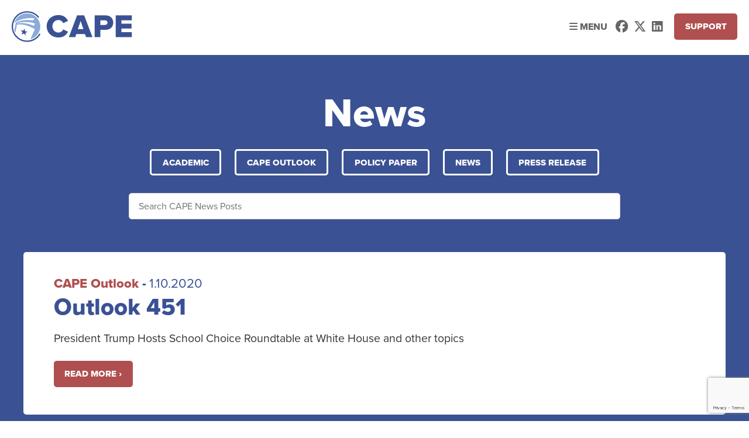

--- FILE ---
content_type: text/html; charset=UTF-8
request_url: https://capenetwork.org/news/page/11/
body_size: 15545
content:
<!DOCTYPE html>
<html lang="en-US">
<head>
<meta charset="UTF-8" />
<script type="text/javascript">
/* <![CDATA[ */
var gform;gform||(document.addEventListener("gform_main_scripts_loaded",function(){gform.scriptsLoaded=!0}),document.addEventListener("gform/theme/scripts_loaded",function(){gform.themeScriptsLoaded=!0}),window.addEventListener("DOMContentLoaded",function(){gform.domLoaded=!0}),gform={domLoaded:!1,scriptsLoaded:!1,themeScriptsLoaded:!1,isFormEditor:()=>"function"==typeof InitializeEditor,callIfLoaded:function(o){return!(!gform.domLoaded||!gform.scriptsLoaded||!gform.themeScriptsLoaded&&!gform.isFormEditor()||(gform.isFormEditor()&&console.warn("The use of gform.initializeOnLoaded() is deprecated in the form editor context and will be removed in Gravity Forms 3.1."),o(),0))},initializeOnLoaded:function(o){gform.callIfLoaded(o)||(document.addEventListener("gform_main_scripts_loaded",()=>{gform.scriptsLoaded=!0,gform.callIfLoaded(o)}),document.addEventListener("gform/theme/scripts_loaded",()=>{gform.themeScriptsLoaded=!0,gform.callIfLoaded(o)}),window.addEventListener("DOMContentLoaded",()=>{gform.domLoaded=!0,gform.callIfLoaded(o)}))},hooks:{action:{},filter:{}},addAction:function(o,r,e,t){gform.addHook("action",o,r,e,t)},addFilter:function(o,r,e,t){gform.addHook("filter",o,r,e,t)},doAction:function(o){gform.doHook("action",o,arguments)},applyFilters:function(o){return gform.doHook("filter",o,arguments)},removeAction:function(o,r){gform.removeHook("action",o,r)},removeFilter:function(o,r,e){gform.removeHook("filter",o,r,e)},addHook:function(o,r,e,t,n){null==gform.hooks[o][r]&&(gform.hooks[o][r]=[]);var d=gform.hooks[o][r];null==n&&(n=r+"_"+d.length),gform.hooks[o][r].push({tag:n,callable:e,priority:t=null==t?10:t})},doHook:function(r,o,e){var t;if(e=Array.prototype.slice.call(e,1),null!=gform.hooks[r][o]&&((o=gform.hooks[r][o]).sort(function(o,r){return o.priority-r.priority}),o.forEach(function(o){"function"!=typeof(t=o.callable)&&(t=window[t]),"action"==r?t.apply(null,e):e[0]=t.apply(null,e)})),"filter"==r)return e[0]},removeHook:function(o,r,t,n){var e;null!=gform.hooks[o][r]&&(e=(e=gform.hooks[o][r]).filter(function(o,r,e){return!!(null!=n&&n!=o.tag||null!=t&&t!=o.priority)}),gform.hooks[o][r]=e)}});
/* ]]> */
</script>

<meta name="viewport" content="width=device-width, initial-scale=1, maximum-scale=1">

<title>News - Page 11 of 25 - Council for American Private Education</title>

<link rel="profile" href="http://gmpg.org/xfn/11" />
<link rel="shortcut icon" href="https://capenetwork.org/wp-content/themes/cape/favicon.ico" type="image/x-icon" />
<link rel="stylesheet" href="https://capenetwork.org/wp-content/themes/cape/css/bootstrap.css">
<link rel="stylesheet" href="https://capenetwork.org/wp-content/themes/cape/css/bootstrap-grid.css">
<script src="https://kit.fontawesome.com/adbd1c315e.js" crossorigin="anonymous"></script>
<link rel="stylesheet" href="https://use.typekit.net/noi8hrw.css">
<link href="https://unpkg.com/aos@2.3.1/dist/aos.css" rel="stylesheet">
<script src="https://unpkg.com/aos@2.3.1/dist/aos.js"></script>
<link rel="stylesheet" href="https://cdnjs.cloudflare.com/ajax/libs/animate.css/4.1.1/animate.min.css"/>
<link rel="stylesheet" type="text/css" media="all" href="https://capenetwork.org/wp-content/themes/cape/style.css?v=30206" />
<link rel="pingback" href="https://capenetwork.org/xmlrpc.php" />
<meta name='robots' content='index, follow, max-image-preview:large, max-snippet:-1, max-video-preview:-1' />
	<style>img:is([sizes="auto" i], [sizes^="auto," i]) { contain-intrinsic-size: 3000px 1500px }</style>
	
	<!-- This site is optimized with the Yoast SEO plugin v25.3.1 - https://yoast.com/wordpress/plugins/seo/ -->
	<link rel="canonical" href="https://capenetwork.org/news/page/11/" />
	<link rel="prev" href="https://capenetwork.org/news/page/10/" />
	<link rel="next" href="https://capenetwork.org/news/page/12/" />
	<meta property="og:locale" content="en_US" />
	<meta property="og:type" content="article" />
	<meta property="og:title" content="News - Page 11 of 25 - Council for American Private Education" />
	<meta property="og:url" content="https://capenetwork.org/news/" />
	<meta property="og:site_name" content="Council for American Private Education" />
	<meta property="og:image" content="https://capenetwork.org/wp-content/uploads/2024/01/og-img.jpg" />
	<meta property="og:image:width" content="1200" />
	<meta property="og:image:height" content="628" />
	<meta property="og:image:type" content="image/jpeg" />
	<meta name="twitter:card" content="summary_large_image" />
	<script type="application/ld+json" class="yoast-schema-graph">{"@context":"https://schema.org","@graph":[{"@type":["WebPage","CollectionPage"],"@id":"https://capenetwork.org/news/","url":"https://capenetwork.org/news/page/11/","name":"News - Page 11 of 25 - Council for American Private Education","isPartOf":{"@id":"https://capenetwork.org/#website"},"datePublished":"2022-08-01T04:43:37+00:00","dateModified":"2022-08-02T02:00:44+00:00","breadcrumb":{"@id":"https://capenetwork.org/news/page/11/#breadcrumb"},"inLanguage":"en-US"},{"@type":"BreadcrumbList","@id":"https://capenetwork.org/news/page/11/#breadcrumb","itemListElement":[{"@type":"ListItem","position":1,"name":"Home","item":"https://capenetwork.org/"},{"@type":"ListItem","position":2,"name":"News"}]},{"@type":"WebSite","@id":"https://capenetwork.org/#website","url":"https://capenetwork.org/","name":"Council for American Private Education","description":"","potentialAction":[{"@type":"SearchAction","target":{"@type":"EntryPoint","urlTemplate":"https://capenetwork.org/?s={search_term_string}"},"query-input":{"@type":"PropertyValueSpecification","valueRequired":true,"valueName":"search_term_string"}}],"inLanguage":"en-US"}]}</script>
	<!-- / Yoast SEO plugin. -->


<link rel="alternate" type="application/rss+xml" title="Council for American Private Education &raquo; Feed" href="https://capenetwork.org/feed/" />
<link rel="alternate" type="application/rss+xml" title="Council for American Private Education &raquo; Comments Feed" href="https://capenetwork.org/comments/feed/" />
<script type="text/javascript">
/* <![CDATA[ */
window._wpemojiSettings = {"baseUrl":"https:\/\/s.w.org\/images\/core\/emoji\/16.0.1\/72x72\/","ext":".png","svgUrl":"https:\/\/s.w.org\/images\/core\/emoji\/16.0.1\/svg\/","svgExt":".svg","source":{"concatemoji":"https:\/\/capenetwork.org\/wp-includes\/js\/wp-emoji-release.min.js?ver=6.8.3"}};
/*! This file is auto-generated */
!function(s,n){var o,i,e;function c(e){try{var t={supportTests:e,timestamp:(new Date).valueOf()};sessionStorage.setItem(o,JSON.stringify(t))}catch(e){}}function p(e,t,n){e.clearRect(0,0,e.canvas.width,e.canvas.height),e.fillText(t,0,0);var t=new Uint32Array(e.getImageData(0,0,e.canvas.width,e.canvas.height).data),a=(e.clearRect(0,0,e.canvas.width,e.canvas.height),e.fillText(n,0,0),new Uint32Array(e.getImageData(0,0,e.canvas.width,e.canvas.height).data));return t.every(function(e,t){return e===a[t]})}function u(e,t){e.clearRect(0,0,e.canvas.width,e.canvas.height),e.fillText(t,0,0);for(var n=e.getImageData(16,16,1,1),a=0;a<n.data.length;a++)if(0!==n.data[a])return!1;return!0}function f(e,t,n,a){switch(t){case"flag":return n(e,"\ud83c\udff3\ufe0f\u200d\u26a7\ufe0f","\ud83c\udff3\ufe0f\u200b\u26a7\ufe0f")?!1:!n(e,"\ud83c\udde8\ud83c\uddf6","\ud83c\udde8\u200b\ud83c\uddf6")&&!n(e,"\ud83c\udff4\udb40\udc67\udb40\udc62\udb40\udc65\udb40\udc6e\udb40\udc67\udb40\udc7f","\ud83c\udff4\u200b\udb40\udc67\u200b\udb40\udc62\u200b\udb40\udc65\u200b\udb40\udc6e\u200b\udb40\udc67\u200b\udb40\udc7f");case"emoji":return!a(e,"\ud83e\udedf")}return!1}function g(e,t,n,a){var r="undefined"!=typeof WorkerGlobalScope&&self instanceof WorkerGlobalScope?new OffscreenCanvas(300,150):s.createElement("canvas"),o=r.getContext("2d",{willReadFrequently:!0}),i=(o.textBaseline="top",o.font="600 32px Arial",{});return e.forEach(function(e){i[e]=t(o,e,n,a)}),i}function t(e){var t=s.createElement("script");t.src=e,t.defer=!0,s.head.appendChild(t)}"undefined"!=typeof Promise&&(o="wpEmojiSettingsSupports",i=["flag","emoji"],n.supports={everything:!0,everythingExceptFlag:!0},e=new Promise(function(e){s.addEventListener("DOMContentLoaded",e,{once:!0})}),new Promise(function(t){var n=function(){try{var e=JSON.parse(sessionStorage.getItem(o));if("object"==typeof e&&"number"==typeof e.timestamp&&(new Date).valueOf()<e.timestamp+604800&&"object"==typeof e.supportTests)return e.supportTests}catch(e){}return null}();if(!n){if("undefined"!=typeof Worker&&"undefined"!=typeof OffscreenCanvas&&"undefined"!=typeof URL&&URL.createObjectURL&&"undefined"!=typeof Blob)try{var e="postMessage("+g.toString()+"("+[JSON.stringify(i),f.toString(),p.toString(),u.toString()].join(",")+"));",a=new Blob([e],{type:"text/javascript"}),r=new Worker(URL.createObjectURL(a),{name:"wpTestEmojiSupports"});return void(r.onmessage=function(e){c(n=e.data),r.terminate(),t(n)})}catch(e){}c(n=g(i,f,p,u))}t(n)}).then(function(e){for(var t in e)n.supports[t]=e[t],n.supports.everything=n.supports.everything&&n.supports[t],"flag"!==t&&(n.supports.everythingExceptFlag=n.supports.everythingExceptFlag&&n.supports[t]);n.supports.everythingExceptFlag=n.supports.everythingExceptFlag&&!n.supports.flag,n.DOMReady=!1,n.readyCallback=function(){n.DOMReady=!0}}).then(function(){return e}).then(function(){var e;n.supports.everything||(n.readyCallback(),(e=n.source||{}).concatemoji?t(e.concatemoji):e.wpemoji&&e.twemoji&&(t(e.twemoji),t(e.wpemoji)))}))}((window,document),window._wpemojiSettings);
/* ]]> */
</script>
<style id='wp-emoji-styles-inline-css' type='text/css'>

	img.wp-smiley, img.emoji {
		display: inline !important;
		border: none !important;
		box-shadow: none !important;
		height: 1em !important;
		width: 1em !important;
		margin: 0 0.07em !important;
		vertical-align: -0.1em !important;
		background: none !important;
		padding: 0 !important;
	}
</style>
<link rel='stylesheet' id='wp-block-library-css' href='https://capenetwork.org/wp-includes/css/dist/block-library/style.min.css?ver=6.8.3' type='text/css' media='all' />
<style id='classic-theme-styles-inline-css' type='text/css'>
/*! This file is auto-generated */
.wp-block-button__link{color:#fff;background-color:#32373c;border-radius:9999px;box-shadow:none;text-decoration:none;padding:calc(.667em + 2px) calc(1.333em + 2px);font-size:1.125em}.wp-block-file__button{background:#32373c;color:#fff;text-decoration:none}
</style>
<style id='safe-svg-svg-icon-style-inline-css' type='text/css'>
.safe-svg-cover{text-align:center}.safe-svg-cover .safe-svg-inside{display:inline-block;max-width:100%}.safe-svg-cover svg{height:100%;max-height:100%;max-width:100%;width:100%}

</style>
<style id='global-styles-inline-css' type='text/css'>
:root{--wp--preset--aspect-ratio--square: 1;--wp--preset--aspect-ratio--4-3: 4/3;--wp--preset--aspect-ratio--3-4: 3/4;--wp--preset--aspect-ratio--3-2: 3/2;--wp--preset--aspect-ratio--2-3: 2/3;--wp--preset--aspect-ratio--16-9: 16/9;--wp--preset--aspect-ratio--9-16: 9/16;--wp--preset--color--black: #000000;--wp--preset--color--cyan-bluish-gray: #abb8c3;--wp--preset--color--white: #ffffff;--wp--preset--color--pale-pink: #f78da7;--wp--preset--color--vivid-red: #cf2e2e;--wp--preset--color--luminous-vivid-orange: #ff6900;--wp--preset--color--luminous-vivid-amber: #fcb900;--wp--preset--color--light-green-cyan: #7bdcb5;--wp--preset--color--vivid-green-cyan: #00d084;--wp--preset--color--pale-cyan-blue: #8ed1fc;--wp--preset--color--vivid-cyan-blue: #0693e3;--wp--preset--color--vivid-purple: #9b51e0;--wp--preset--gradient--vivid-cyan-blue-to-vivid-purple: linear-gradient(135deg,rgba(6,147,227,1) 0%,rgb(155,81,224) 100%);--wp--preset--gradient--light-green-cyan-to-vivid-green-cyan: linear-gradient(135deg,rgb(122,220,180) 0%,rgb(0,208,130) 100%);--wp--preset--gradient--luminous-vivid-amber-to-luminous-vivid-orange: linear-gradient(135deg,rgba(252,185,0,1) 0%,rgba(255,105,0,1) 100%);--wp--preset--gradient--luminous-vivid-orange-to-vivid-red: linear-gradient(135deg,rgba(255,105,0,1) 0%,rgb(207,46,46) 100%);--wp--preset--gradient--very-light-gray-to-cyan-bluish-gray: linear-gradient(135deg,rgb(238,238,238) 0%,rgb(169,184,195) 100%);--wp--preset--gradient--cool-to-warm-spectrum: linear-gradient(135deg,rgb(74,234,220) 0%,rgb(151,120,209) 20%,rgb(207,42,186) 40%,rgb(238,44,130) 60%,rgb(251,105,98) 80%,rgb(254,248,76) 100%);--wp--preset--gradient--blush-light-purple: linear-gradient(135deg,rgb(255,206,236) 0%,rgb(152,150,240) 100%);--wp--preset--gradient--blush-bordeaux: linear-gradient(135deg,rgb(254,205,165) 0%,rgb(254,45,45) 50%,rgb(107,0,62) 100%);--wp--preset--gradient--luminous-dusk: linear-gradient(135deg,rgb(255,203,112) 0%,rgb(199,81,192) 50%,rgb(65,88,208) 100%);--wp--preset--gradient--pale-ocean: linear-gradient(135deg,rgb(255,245,203) 0%,rgb(182,227,212) 50%,rgb(51,167,181) 100%);--wp--preset--gradient--electric-grass: linear-gradient(135deg,rgb(202,248,128) 0%,rgb(113,206,126) 100%);--wp--preset--gradient--midnight: linear-gradient(135deg,rgb(2,3,129) 0%,rgb(40,116,252) 100%);--wp--preset--font-size--small: 13px;--wp--preset--font-size--medium: 20px;--wp--preset--font-size--large: 36px;--wp--preset--font-size--x-large: 42px;--wp--preset--spacing--20: 0.44rem;--wp--preset--spacing--30: 0.67rem;--wp--preset--spacing--40: 1rem;--wp--preset--spacing--50: 1.5rem;--wp--preset--spacing--60: 2.25rem;--wp--preset--spacing--70: 3.38rem;--wp--preset--spacing--80: 5.06rem;--wp--preset--shadow--natural: 6px 6px 9px rgba(0, 0, 0, 0.2);--wp--preset--shadow--deep: 12px 12px 50px rgba(0, 0, 0, 0.4);--wp--preset--shadow--sharp: 6px 6px 0px rgba(0, 0, 0, 0.2);--wp--preset--shadow--outlined: 6px 6px 0px -3px rgba(255, 255, 255, 1), 6px 6px rgba(0, 0, 0, 1);--wp--preset--shadow--crisp: 6px 6px 0px rgba(0, 0, 0, 1);}:where(.is-layout-flex){gap: 0.5em;}:where(.is-layout-grid){gap: 0.5em;}body .is-layout-flex{display: flex;}.is-layout-flex{flex-wrap: wrap;align-items: center;}.is-layout-flex > :is(*, div){margin: 0;}body .is-layout-grid{display: grid;}.is-layout-grid > :is(*, div){margin: 0;}:where(.wp-block-columns.is-layout-flex){gap: 2em;}:where(.wp-block-columns.is-layout-grid){gap: 2em;}:where(.wp-block-post-template.is-layout-flex){gap: 1.25em;}:where(.wp-block-post-template.is-layout-grid){gap: 1.25em;}.has-black-color{color: var(--wp--preset--color--black) !important;}.has-cyan-bluish-gray-color{color: var(--wp--preset--color--cyan-bluish-gray) !important;}.has-white-color{color: var(--wp--preset--color--white) !important;}.has-pale-pink-color{color: var(--wp--preset--color--pale-pink) !important;}.has-vivid-red-color{color: var(--wp--preset--color--vivid-red) !important;}.has-luminous-vivid-orange-color{color: var(--wp--preset--color--luminous-vivid-orange) !important;}.has-luminous-vivid-amber-color{color: var(--wp--preset--color--luminous-vivid-amber) !important;}.has-light-green-cyan-color{color: var(--wp--preset--color--light-green-cyan) !important;}.has-vivid-green-cyan-color{color: var(--wp--preset--color--vivid-green-cyan) !important;}.has-pale-cyan-blue-color{color: var(--wp--preset--color--pale-cyan-blue) !important;}.has-vivid-cyan-blue-color{color: var(--wp--preset--color--vivid-cyan-blue) !important;}.has-vivid-purple-color{color: var(--wp--preset--color--vivid-purple) !important;}.has-black-background-color{background-color: var(--wp--preset--color--black) !important;}.has-cyan-bluish-gray-background-color{background-color: var(--wp--preset--color--cyan-bluish-gray) !important;}.has-white-background-color{background-color: var(--wp--preset--color--white) !important;}.has-pale-pink-background-color{background-color: var(--wp--preset--color--pale-pink) !important;}.has-vivid-red-background-color{background-color: var(--wp--preset--color--vivid-red) !important;}.has-luminous-vivid-orange-background-color{background-color: var(--wp--preset--color--luminous-vivid-orange) !important;}.has-luminous-vivid-amber-background-color{background-color: var(--wp--preset--color--luminous-vivid-amber) !important;}.has-light-green-cyan-background-color{background-color: var(--wp--preset--color--light-green-cyan) !important;}.has-vivid-green-cyan-background-color{background-color: var(--wp--preset--color--vivid-green-cyan) !important;}.has-pale-cyan-blue-background-color{background-color: var(--wp--preset--color--pale-cyan-blue) !important;}.has-vivid-cyan-blue-background-color{background-color: var(--wp--preset--color--vivid-cyan-blue) !important;}.has-vivid-purple-background-color{background-color: var(--wp--preset--color--vivid-purple) !important;}.has-black-border-color{border-color: var(--wp--preset--color--black) !important;}.has-cyan-bluish-gray-border-color{border-color: var(--wp--preset--color--cyan-bluish-gray) !important;}.has-white-border-color{border-color: var(--wp--preset--color--white) !important;}.has-pale-pink-border-color{border-color: var(--wp--preset--color--pale-pink) !important;}.has-vivid-red-border-color{border-color: var(--wp--preset--color--vivid-red) !important;}.has-luminous-vivid-orange-border-color{border-color: var(--wp--preset--color--luminous-vivid-orange) !important;}.has-luminous-vivid-amber-border-color{border-color: var(--wp--preset--color--luminous-vivid-amber) !important;}.has-light-green-cyan-border-color{border-color: var(--wp--preset--color--light-green-cyan) !important;}.has-vivid-green-cyan-border-color{border-color: var(--wp--preset--color--vivid-green-cyan) !important;}.has-pale-cyan-blue-border-color{border-color: var(--wp--preset--color--pale-cyan-blue) !important;}.has-vivid-cyan-blue-border-color{border-color: var(--wp--preset--color--vivid-cyan-blue) !important;}.has-vivid-purple-border-color{border-color: var(--wp--preset--color--vivid-purple) !important;}.has-vivid-cyan-blue-to-vivid-purple-gradient-background{background: var(--wp--preset--gradient--vivid-cyan-blue-to-vivid-purple) !important;}.has-light-green-cyan-to-vivid-green-cyan-gradient-background{background: var(--wp--preset--gradient--light-green-cyan-to-vivid-green-cyan) !important;}.has-luminous-vivid-amber-to-luminous-vivid-orange-gradient-background{background: var(--wp--preset--gradient--luminous-vivid-amber-to-luminous-vivid-orange) !important;}.has-luminous-vivid-orange-to-vivid-red-gradient-background{background: var(--wp--preset--gradient--luminous-vivid-orange-to-vivid-red) !important;}.has-very-light-gray-to-cyan-bluish-gray-gradient-background{background: var(--wp--preset--gradient--very-light-gray-to-cyan-bluish-gray) !important;}.has-cool-to-warm-spectrum-gradient-background{background: var(--wp--preset--gradient--cool-to-warm-spectrum) !important;}.has-blush-light-purple-gradient-background{background: var(--wp--preset--gradient--blush-light-purple) !important;}.has-blush-bordeaux-gradient-background{background: var(--wp--preset--gradient--blush-bordeaux) !important;}.has-luminous-dusk-gradient-background{background: var(--wp--preset--gradient--luminous-dusk) !important;}.has-pale-ocean-gradient-background{background: var(--wp--preset--gradient--pale-ocean) !important;}.has-electric-grass-gradient-background{background: var(--wp--preset--gradient--electric-grass) !important;}.has-midnight-gradient-background{background: var(--wp--preset--gradient--midnight) !important;}.has-small-font-size{font-size: var(--wp--preset--font-size--small) !important;}.has-medium-font-size{font-size: var(--wp--preset--font-size--medium) !important;}.has-large-font-size{font-size: var(--wp--preset--font-size--large) !important;}.has-x-large-font-size{font-size: var(--wp--preset--font-size--x-large) !important;}
:where(.wp-block-post-template.is-layout-flex){gap: 1.25em;}:where(.wp-block-post-template.is-layout-grid){gap: 1.25em;}
:where(.wp-block-columns.is-layout-flex){gap: 2em;}:where(.wp-block-columns.is-layout-grid){gap: 2em;}
:root :where(.wp-block-pullquote){font-size: 1.5em;line-height: 1.6;}
</style>
<link rel='stylesheet' id='fancybox-css' href='https://capenetwork.org/wp-content/themes/cape/css/jquery.fancybox.min.css?ver=6.8.3' type='text/css' media='all' />
<link rel='stylesheet' id='responsive-css' href='https://capenetwork.org/wp-content/themes/cape/css/responsive.css?ver=6.8.3' type='text/css' media='all' />
<link rel='stylesheet' id='searchwp-live-search-css' href='https://capenetwork.org/wp-content/plugins/searchwp-live-ajax-search/assets/styles/style.min.css?ver=1.8.6' type='text/css' media='all' />
<style id='searchwp-live-search-inline-css' type='text/css'>
.searchwp-live-search-result .searchwp-live-search-result--title a {
  font-size: 16px;
}
.searchwp-live-search-result .searchwp-live-search-result--price {
  font-size: 14px;
}
.searchwp-live-search-result .searchwp-live-search-result--add-to-cart .button {
  font-size: 14px;
}

</style>
<link rel='stylesheet' id='searchwp-forms-css' href='https://capenetwork.org/wp-content/plugins/searchwp/assets/css/frontend/search-forms.min.css?ver=4.4.0' type='text/css' media='all' />
<script type="text/javascript" src="https://capenetwork.org/wp-includes/js/jquery/jquery.min.js?ver=3.7.1" id="jquery-core-js"></script>
<script type="text/javascript" src="https://capenetwork.org/wp-includes/js/jquery/jquery-migrate.min.js?ver=3.4.1" id="jquery-migrate-js"></script>
<script type="text/javascript" src="https://capenetwork.org/wp-includes/js/jquery/ui/core.min.js?ver=1.13.3" id="jquery-ui-core-js"></script>
<script type="text/javascript" src="https://capenetwork.org/wp-includes/js/jquery/ui/accordion.min.js?ver=1.13.3" id="jquery-ui-accordion-js"></script>
<script type="text/javascript" src="https://capenetwork.org/wp-content/themes/cape/js/jquery.fancybox.min.js?ver=6.8.3" id="fancybox-js"></script>
<script type="text/javascript" src="https://capenetwork.org/wp-content/themes/cape/js/jquery.fitvids.js?ver=6.8.3" id="fitvids-js"></script>
<script type="text/javascript" src="https://capenetwork.org/wp-content/themes/cape/js/raphael.js?ver=6.8.3" id="raphael-js"></script>
<script type="text/javascript" src="https://capenetwork.org/wp-content/themes/cape/js/jquery.usmap.js?ver=6.8.3" id="usmap-js"></script>
<script type="text/javascript" src="https://capenetwork.org/wp-content/themes/cape/js/scripts.js?ver=6.8.3" id="themescripts-js"></script>
<link rel="https://api.w.org/" href="https://capenetwork.org/wp-json/" /><link rel="EditURI" type="application/rsd+xml" title="RSD" href="https://capenetwork.org/xmlrpc.php?rsd" />
<script type="text/javascript">
	var templateDir = "https://capenetwork.org/wp-content/themes/cape";
</script>
</head>
<body id="page-blog" class="blog paged paged-11 wp-theme-cape list-default">
<div id="mobile-nav">
<ul id="menu-main-menu" class="menu mobileMenu"><li id="menu-item-21" class="menu-item menu-item-type-post_type menu-item-object-page menu-item-home menu-item-21"><a href="https://capenetwork.org/">Home</a></li>
<li id="menu-item-662" class="menu-item menu-item-type-custom menu-item-object-custom menu-item-has-children menu-item-662"><a href="https://capenetwork.org/about-cape/">About CAPE</a><i class="fas fa-caret-down"></i>
<ul class="sub-menu">
	<li id="menu-item-114" class="menu-item menu-item-type-post_type menu-item-object-page menu-item-114"><a href="https://capenetwork.org/about-cape/our-mission/">Our Mission</a></li>
	<li id="menu-item-315" class="menu-item menu-item-type-post_type menu-item-object-page menu-item-315"><a href="https://capenetwork.org/activities/">Activities</a></li>
	<li id="menu-item-112" class="menu-item menu-item-type-post_type menu-item-object-page menu-item-112"><a href="https://capenetwork.org/about-cape/history/">History</a></li>
	<li id="menu-item-111" class="menu-item menu-item-type-post_type menu-item-object-page menu-item-111"><a href="https://capenetwork.org/about-cape/who-we-are/">Who We Are</a></li>
	<li id="menu-item-110" class="menu-item menu-item-type-post_type menu-item-object-page menu-item-110"><a href="https://capenetwork.org/about-cape/state-capes/">State CAPEs</a></li>
	<li id="menu-item-452" class="menu-item menu-item-type-post_type menu-item-object-page menu-item-has-children menu-item-452"><a href="https://capenetwork.org/corporate-sponsors/">Corporate Partners</a>
	<ul class="sub-menu">
		<li id="menu-item-453" class="menu-item menu-item-type-post_type menu-item-object-page menu-item-453"><a href="https://capenetwork.org/become-a-corporate-sponsor/">Become A Corporate Partner</a></li>
	</ul>
</li>
</ul>
</li>
<li id="menu-item-26" class="menu-item menu-item-type-post_type menu-item-object-page menu-item-has-children menu-item-26"><a href="https://capenetwork.org/private-school-facts/">Private School Facts</a><i class="fas fa-caret-down"></i>
<ul class="sub-menu">
	<li id="menu-item-35" class="menu-item menu-item-type-custom menu-item-object-custom menu-item-has-children menu-item-35"><a href="https://capenetwork.org/fact/the-benefits-of-private-education/">Benefits of Private Education</a>
	<ul class="sub-menu">
		<li id="menu-item-520" class="menu-item menu-item-type-post_type menu-item-object-page menu-item-520"><a href="https://capenetwork.org/academic-performance/">Academic Performance</a></li>
		<li id="menu-item-524" class="menu-item menu-item-type-post_type menu-item-object-page menu-item-524"><a href="https://capenetwork.org/school-safety/">School Safety</a></li>
		<li id="menu-item-523" class="menu-item menu-item-type-post_type menu-item-object-page menu-item-523"><a href="https://capenetwork.org/focus-on-values/">Focus on Values</a></li>
		<li id="menu-item-522" class="menu-item menu-item-type-post_type menu-item-object-page menu-item-522"><a href="https://capenetwork.org/increased-satisfaction/">Increased Satisfaction</a></li>
		<li id="menu-item-521" class="menu-item menu-item-type-post_type menu-item-object-page menu-item-521"><a href="https://capenetwork.org/good-for-america/">Good for America</a></li>
	</ul>
</li>
	<li id="menu-item-36" class="menu-item menu-item-type-custom menu-item-object-custom menu-item-has-children menu-item-36"><a href="https://capenetwork.org/private-school-facts/">Reports and Studies</a>
	<ul class="sub-menu">
		<li id="menu-item-525" class="menu-item menu-item-type-taxonomy menu-item-object-category menu-item-525"><a href="https://capenetwork.org/category/nces/">NCES</a></li>
		<li id="menu-item-527" class="menu-item menu-item-type-taxonomy menu-item-object-category menu-item-527"><a href="https://capenetwork.org/category/naep-results/">NAEP Results</a></li>
		<li id="menu-item-528" class="menu-item menu-item-type-taxonomy menu-item-object-category menu-item-528"><a href="https://capenetwork.org/category/sat-act/">SAT/ACT</a></li>
		<li id="menu-item-526" class="menu-item menu-item-type-taxonomy menu-item-object-category menu-item-526"><a href="https://capenetwork.org/category/other-reports/">Other Reports</a></li>
	</ul>
</li>
	<li id="menu-item-37" class="menu-item menu-item-type-custom menu-item-object-custom menu-item-37"><a href="https://nces.ed.gov/surveys/pss/privateschoolsearch/">Find A Private School</a></li>
</ul>
</li>
<li id="menu-item-27" class="menu-item menu-item-type-post_type menu-item-object-page menu-item-has-children menu-item-27"><a href="https://capenetwork.org/public-policy/">Public Policy</a><i class="fas fa-caret-down"></i>
<ul class="sub-menu">
	<li id="menu-item-589" class="menu-item menu-item-type-taxonomy menu-item-object-category menu-item-589"><a href="https://capenetwork.org/category/policy-paper/">Policy Papers</a></li>
	<li id="menu-item-595" class="menu-item menu-item-type-taxonomy menu-item-object-category menu-item-595"><a href="https://capenetwork.org/category/covid-19/">COVID-19</a></li>
	<li id="menu-item-38" class="menu-item menu-item-type-custom menu-item-object-custom menu-item-38"><a href="https://action.capenet.org/">Take Action</a></li>
</ul>
</li>
<li id="menu-item-25" class="menu-item menu-item-type-post_type menu-item-object-page menu-item-has-children menu-item-25"><a href="https://capenetwork.org/blue-ribbon-schools/">Blue Ribbon Schools</a><i class="fas fa-caret-down"></i>
<ul class="sub-menu">
	<li id="menu-item-1758" class="menu-item menu-item-type-custom menu-item-object-custom menu-item-1758"><a href="https://capenetwork.org/wp-content/uploads/2024/09/2024-blue-ribbon-winners.pdf">2024 Blue Ribbon Awardees</a></li>
	<li id="menu-item-39" class="menu-item menu-item-type-custom menu-item-object-custom menu-item-39"><a href="https://capenetwork.org/program/eligibility-criteria/">Eligibility Criteria</a></li>
	<li id="menu-item-40" class="menu-item menu-item-type-custom menu-item-object-custom menu-item-40"><a href="https://capenetwork.org/program/schools/">Schools</a></li>
	<li id="menu-item-41" class="menu-item menu-item-type-custom menu-item-object-custom menu-item-41"><a href="https://capenetwork.org/program/apply-now/">Apply Now</a></li>
	<li id="menu-item-665" class="menu-item menu-item-type-custom menu-item-object-custom menu-item-665"><a href="https://capenetwork.org/program/blue-ribbon-faqs/">Blue Ribbon FAQs</a></li>
</ul>
</li>
<li id="menu-item-22" class="menu-item menu-item-type-post_type menu-item-object-page current-menu-item page_item page-item-17 current_page_item current_page_parent menu-item-22"><a href="https://capenetwork.org/news/" aria-current="page">News</a></li>
<li id="menu-item-28" class="menu-item menu-item-type-post_type menu-item-object-page menu-item-has-children menu-item-28"><a href="https://capenetwork.org/resources/">Resources</a><i class="fas fa-caret-down"></i>
<ul class="sub-menu">
	<li id="menu-item-632" class="menu-item menu-item-type-post_type menu-item-object-page menu-item-632"><a href="https://capenetwork.org/teaching/">Teaching</a></li>
	<li id="menu-item-634" class="menu-item menu-item-type-post_type menu-item-object-page menu-item-634"><a href="https://capenetwork.org/outlook/">CAPE Outlook Newsletter</a></li>
</ul>
</li>
</ul></div>
<div id="header">
<div id="logo" class="animate__animated animate__fadeInLeft"> <a href="https://capenetwork.org"><img alt="Council for American Private Education" src="https://capenetwork.org/wp-content/themes/cape/images/logo.svg"/></a> </div>
<div id="navigation" class="animate__animated animate__fadeInDown"><a href="javascript:void(0)" id="toggle-menu"><i class="fas fa-bars"></i> Menu</a>
    <ul id="menu-main-menu-1" class="menu desktopMenu"><li class="menu-item menu-item-type-post_type menu-item-object-page menu-item-home menu-item-21"><a href="https://capenetwork.org/">Home</a></li>
<li class="menu-item menu-item-type-custom menu-item-object-custom menu-item-has-children menu-item-662"><a href="https://capenetwork.org/about-cape/">About CAPE</a><i class="fas fa-caret-down"></i>
<ul class="sub-menu">
	<li class="menu-item menu-item-type-post_type menu-item-object-page menu-item-114"><a href="https://capenetwork.org/about-cape/our-mission/">Our Mission</a></li>
	<li class="menu-item menu-item-type-post_type menu-item-object-page menu-item-315"><a href="https://capenetwork.org/activities/">Activities</a></li>
	<li class="menu-item menu-item-type-post_type menu-item-object-page menu-item-112"><a href="https://capenetwork.org/about-cape/history/">History</a></li>
	<li class="menu-item menu-item-type-post_type menu-item-object-page menu-item-111"><a href="https://capenetwork.org/about-cape/who-we-are/">Who We Are</a></li>
	<li class="menu-item menu-item-type-post_type menu-item-object-page menu-item-110"><a href="https://capenetwork.org/about-cape/state-capes/">State CAPEs</a></li>
	<li class="menu-item menu-item-type-post_type menu-item-object-page menu-item-has-children menu-item-452"><a href="https://capenetwork.org/corporate-sponsors/">Corporate Partners</a>
	<ul class="sub-menu">
		<li class="menu-item menu-item-type-post_type menu-item-object-page menu-item-453"><a href="https://capenetwork.org/become-a-corporate-sponsor/">Become A Corporate Partner</a></li>
	</ul>
</li>
</ul>
</li>
<li class="menu-item menu-item-type-post_type menu-item-object-page menu-item-has-children menu-item-26"><a href="https://capenetwork.org/private-school-facts/">Private School Facts</a><i class="fas fa-caret-down"></i>
<ul class="sub-menu">
	<li class="menu-item menu-item-type-custom menu-item-object-custom menu-item-has-children menu-item-35"><a href="https://capenetwork.org/fact/the-benefits-of-private-education/">Benefits of Private Education</a>
	<ul class="sub-menu">
		<li class="menu-item menu-item-type-post_type menu-item-object-page menu-item-520"><a href="https://capenetwork.org/academic-performance/">Academic Performance</a></li>
		<li class="menu-item menu-item-type-post_type menu-item-object-page menu-item-524"><a href="https://capenetwork.org/school-safety/">School Safety</a></li>
		<li class="menu-item menu-item-type-post_type menu-item-object-page menu-item-523"><a href="https://capenetwork.org/focus-on-values/">Focus on Values</a></li>
		<li class="menu-item menu-item-type-post_type menu-item-object-page menu-item-522"><a href="https://capenetwork.org/increased-satisfaction/">Increased Satisfaction</a></li>
		<li class="menu-item menu-item-type-post_type menu-item-object-page menu-item-521"><a href="https://capenetwork.org/good-for-america/">Good for America</a></li>
	</ul>
</li>
	<li class="menu-item menu-item-type-custom menu-item-object-custom menu-item-has-children menu-item-36"><a href="https://capenetwork.org/private-school-facts/">Reports and Studies</a>
	<ul class="sub-menu">
		<li class="menu-item menu-item-type-taxonomy menu-item-object-category menu-item-525"><a href="https://capenetwork.org/category/nces/">NCES</a></li>
		<li class="menu-item menu-item-type-taxonomy menu-item-object-category menu-item-527"><a href="https://capenetwork.org/category/naep-results/">NAEP Results</a></li>
		<li class="menu-item menu-item-type-taxonomy menu-item-object-category menu-item-528"><a href="https://capenetwork.org/category/sat-act/">SAT/ACT</a></li>
		<li class="menu-item menu-item-type-taxonomy menu-item-object-category menu-item-526"><a href="https://capenetwork.org/category/other-reports/">Other Reports</a></li>
	</ul>
</li>
	<li class="menu-item menu-item-type-custom menu-item-object-custom menu-item-37"><a href="https://nces.ed.gov/surveys/pss/privateschoolsearch/">Find A Private School</a></li>
</ul>
</li>
<li class="menu-item menu-item-type-post_type menu-item-object-page menu-item-has-children menu-item-27"><a href="https://capenetwork.org/public-policy/">Public Policy</a><i class="fas fa-caret-down"></i>
<ul class="sub-menu">
	<li class="menu-item menu-item-type-taxonomy menu-item-object-category menu-item-589"><a href="https://capenetwork.org/category/policy-paper/">Policy Papers</a></li>
	<li class="menu-item menu-item-type-taxonomy menu-item-object-category menu-item-595"><a href="https://capenetwork.org/category/covid-19/">COVID-19</a></li>
	<li class="menu-item menu-item-type-custom menu-item-object-custom menu-item-38"><a href="https://action.capenet.org/">Take Action</a></li>
</ul>
</li>
<li class="menu-item menu-item-type-post_type menu-item-object-page menu-item-has-children menu-item-25"><a href="https://capenetwork.org/blue-ribbon-schools/">Blue Ribbon Schools</a><i class="fas fa-caret-down"></i>
<ul class="sub-menu">
	<li class="menu-item menu-item-type-custom menu-item-object-custom menu-item-1758"><a href="https://capenetwork.org/wp-content/uploads/2024/09/2024-blue-ribbon-winners.pdf">2024 Blue Ribbon Awardees</a></li>
	<li class="menu-item menu-item-type-custom menu-item-object-custom menu-item-39"><a href="https://capenetwork.org/program/eligibility-criteria/">Eligibility Criteria</a></li>
	<li class="menu-item menu-item-type-custom menu-item-object-custom menu-item-40"><a href="https://capenetwork.org/program/schools/">Schools</a></li>
	<li class="menu-item menu-item-type-custom menu-item-object-custom menu-item-41"><a href="https://capenetwork.org/program/apply-now/">Apply Now</a></li>
	<li class="menu-item menu-item-type-custom menu-item-object-custom menu-item-665"><a href="https://capenetwork.org/program/blue-ribbon-faqs/">Blue Ribbon FAQs</a></li>
</ul>
</li>
<li class="menu-item menu-item-type-post_type menu-item-object-page current-menu-item page_item page-item-17 current_page_item current_page_parent menu-item-22"><a href="https://capenetwork.org/news/" aria-current="page">News</a></li>
<li class="menu-item menu-item-type-post_type menu-item-object-page menu-item-has-children menu-item-28"><a href="https://capenetwork.org/resources/">Resources</a><i class="fas fa-caret-down"></i>
<ul class="sub-menu">
	<li class="menu-item menu-item-type-post_type menu-item-object-page menu-item-632"><a href="https://capenetwork.org/teaching/">Teaching</a></li>
	<li class="menu-item menu-item-type-post_type menu-item-object-page menu-item-634"><a href="https://capenetwork.org/outlook/">CAPE Outlook Newsletter</a></li>
</ul>
</li>
</ul>  </div>

  <div id="headerSocial" class="animate__animated animate__fadeInRight">
      <a href="https://www.facebook.com/capenet" target="_blank"><i class="fa-brands fa-facebook"></i></a>      <a href="https://twitter.com/capenet" target="_blank"><i class="fa-brands fa-x-twitter"></i></a>      <a href="https://www.linkedin.com/company/council-for-american-private-education/about/" target="_blank"><i class="fa-brands fa-linkedin"></i></a>          </div>

	<div id="headerBtn" class="animate__animated animate__fadeInRight">
		<a href="https://capenetwork.org/support-cape/" class="button">Support</a>		</div>
    
</div><div id="banner" class="withoutImg">
    <div class="container animate__animated animate__fadeInLeft">
        <div class="row">
            <div class="col col-12 col-md-7">
                <h2 class="bannerTitle">News</h2>                                                            </div>
        </div>
        <div id="blogCategories">
            <a class="button btn-outline-white" href="https://capenetwork.org/category/academic/">Academic</a><a class="button btn-outline-white" href="https://capenetwork.org/category/cape-outlook/">CAPE Outlook</a><a class="button btn-outline-white" href="https://capenetwork.org/category/policy-paper/">Policy Paper</a><a class="button btn-outline-white" href="https://capenetwork.org/category/news/">News</a><a class="button btn-outline-white" href="https://capenetwork.org/category/press-release/">Press Release</a>        </div>
        <div id="newsSearch">
            <form role="search" method="get" id="searchform" action="https://capenetwork.org/">
                <div><label class="screen-reader-text" for="s">Search for:</label>
                    <input type="hidden" name="post_type" value="post" />
                    <input type="search" id="wp-block-search__input-1" class="wp-block-search__input " name="s" value="" placeholder="Search CAPE News Posts"  required />
                    <!--<input type="submit" id="searchsubmit" value="Search" />-->
                </div>
            </form>
        </div>
    </div>
</div>
<div id="main">
    <div class="container">
        <div id="blogItemsArea">
    <div class="clearfix postbx-list" id="blogposts">
                                        <div class="blogpostItem postBx aos-item post-720 post type-post status-publish format-standard hentry category-cape-outlook" data-aos="fade-right">
            <div class="postImgBx">
                            </div>
            <div class="entry">
                <div class="postMeta">
                    <div class="postBxCategories">
                        <a href="https://capenetwork.org/category/cape-outlook/" rel="category tag">CAPE Outlook</a>                    </div>
                    <span>-</span>
                    <div class="postBxDate">1.10.2020</div>
                </div>
                <h3 class="postBxTitle">
                    <a href="https://capenetwork.org/outlook-451/">Outlook 451</a>
                </h3>
                <div class="postBxContent">
                    President Trump Hosts School Choice Roundtable at White House and other topics                </div>
                <div class="postBxBtn"><a class="button" href="https://capenetwork.org/outlook-451/">Read More › </a></div>

            </div>
        </div>
                <div class="blogpostItem postBx aos-item post-1465 post type-post status-publish format-standard hentry category-outlook-archives category-2010s-archives" data-aos="fade-right">
            <div class="postImgBx">
                            </div>
            <div class="entry">
                <div class="postMeta">
                    <div class="postBxCategories">
                        <a href="https://capenetwork.org/category/cape-outlook/outlook-archives/" rel="category tag">Outlook Archives</a>, <a href="https://capenetwork.org/category/cape-outlook/outlook-archives/2010s-archives/" rel="category tag">2010s</a>                    </div>
                    <span>-</span>
                    <div class="postBxDate">12.15.2019</div>
                </div>
                <h3 class="postBxTitle">
                    <a href="https://capenetwork.org/2019/">2019</a>
                </h3>
                <div class="postBxContent">
                    All Outlook Newsletters published in 2019.                </div>
                <div class="postBxBtn"><a class="button" href="https://capenetwork.org/2019/">Read More › </a></div>

            </div>
        </div>
                <div class="blogpostItem postBx aos-item post-723 post type-post status-publish format-standard hentry category-cape-outlook" data-aos="fade-right">
            <div class="postImgBx">
                            </div>
            <div class="entry">
                <div class="postMeta">
                    <div class="postBxCategories">
                        <a href="https://capenetwork.org/category/cape-outlook/" rel="category tag">CAPE Outlook</a>                    </div>
                    <span>-</span>
                    <div class="postBxDate">12.10.2019</div>
                </div>
                <h3 class="postBxTitle">
                    <a href="https://capenetwork.org/outlook-450/">Outlook 450</a>
                </h3>
                <div class="postBxContent">
                    National Poll: Demand for School Choice Remains High and other topics                </div>
                <div class="postBxBtn"><a class="button" href="https://capenetwork.org/outlook-450/">Read More › </a></div>

            </div>
        </div>
                <div class="blogpostItem postBx aos-item post-725 post type-post status-publish format-standard hentry category-cape-outlook" data-aos="fade-right">
            <div class="postImgBx">
                            </div>
            <div class="entry">
                <div class="postMeta">
                    <div class="postBxCategories">
                        <a href="https://capenetwork.org/category/cape-outlook/" rel="category tag">CAPE Outlook</a>                    </div>
                    <span>-</span>
                    <div class="postBxDate">11.10.2019</div>
                </div>
                <h3 class="postBxTitle">
                    <a href="https://capenetwork.org/outlook-449/">Outlook 449</a>
                </h3>
                <div class="postBxContent">
                    "Miss Virginia" Tells Inspiring Story of Virginia Walden Ford's Fight for Educational Freedom and other topics
                </div>
                <div class="postBxBtn"><a class="button" href="https://capenetwork.org/outlook-449/">Read More › </a></div>

            </div>
        </div>
                <div class="blogpostItem postBx aos-item post-728 post type-post status-publish format-standard hentry category-cape-outlook" data-aos="fade-right">
            <div class="postImgBx">
                            </div>
            <div class="entry">
                <div class="postMeta">
                    <div class="postBxCategories">
                        <a href="https://capenetwork.org/category/cape-outlook/" rel="category tag">CAPE Outlook</a>                    </div>
                    <span>-</span>
                    <div class="postBxDate">10.10.2019</div>
                </div>
                <h3 class="postBxTitle">
                    <a href="https://capenetwork.org/outlook-448/">Outlook 448</a>
                </h3>
                <div class="postBxContent">
                    Secretary DeVos Participates in Roundtable with PA CAPE and other topics
	
                </div>
                <div class="postBxBtn"><a class="button" href="https://capenetwork.org/outlook-448/">Read More › </a></div>

            </div>
        </div>
                <div class="blogpostItem postBx aos-item post-818 post type-post status-publish format-standard hentry category-news" data-aos="fade-right">
            <div class="postImgBx">
                            </div>
            <div class="entry">
                <div class="postMeta">
                    <div class="postBxCategories">
                        <a href="https://capenetwork.org/category/news/" rel="category tag">News</a>                    </div>
                    <span>-</span>
                    <div class="postBxDate">9.19.2019</div>
                </div>
                <h3 class="postBxTitle">
                    <a href="https://capenetwork.org/cape-signs-amicus-brief-on-blaine-amendment-case-before-the-supreme-court/">CAPE Signs Amicus Brief on Blaine Amendment Case Before the Supreme Court</a>
                </h3>
                <div class="postBxContent">
                    CAPE has signed an amicus brief arguing that the United States Supreme Court should reverse a decision by the Montana&hellip;                </div>
                <div class="postBxBtn"><a class="button" href="https://capenetwork.org/cape-signs-amicus-brief-on-blaine-amendment-case-before-the-supreme-court/">Read More › </a></div>

            </div>
        </div>
                <div class="blogpostItem postBx aos-item post-732 post type-post status-publish format-standard hentry category-cape-outlook" data-aos="fade-right">
            <div class="postImgBx">
                            </div>
            <div class="entry">
                <div class="postMeta">
                    <div class="postBxCategories">
                        <a href="https://capenetwork.org/category/cape-outlook/" rel="category tag">CAPE Outlook</a>                    </div>
                    <span>-</span>
                    <div class="postBxDate">9.10.2019</div>
                </div>
                <h3 class="postBxTitle">
                    <a href="https://capenetwork.org/732-2/">Outlook 447</a>
                </h3>
                <div class="postBxContent">
                    CAPE Submits Comments Opposing New York Substantial Equivalency Proposal and other topics                </div>
                <div class="postBxBtn"><a class="button" href="https://capenetwork.org/732-2/">Read More › </a></div>

            </div>
        </div>
                <div class="blogpostItem postBx aos-item post-819 post type-post status-publish format-standard hentry category-news" data-aos="fade-right">
            <div class="postImgBx">
                            </div>
            <div class="entry">
                <div class="postMeta">
                    <div class="postBxCategories">
                        <a href="https://capenetwork.org/category/news/" rel="category tag">News</a>                    </div>
                    <span>-</span>
                    <div class="postBxDate">8.30.2019</div>
                </div>
                <h3 class="postBxTitle">
                    <a href="https://capenetwork.org/cape-submits-public-comments-opposing-new-yorks-proposed-substantial-equivalency-regulations/">CAPE Submits Public Comments Opposing New York’s Proposed “Substantial Equivalency” Regulations</a>
                </h3>
                <div class="postBxContent">
                    This week, CAPE submitted comments to the state of New York opposing the Department of Education’s (NYSED) proposed “substantial equivalency”&hellip;                </div>
                <div class="postBxBtn"><a class="button" href="https://capenetwork.org/cape-submits-public-comments-opposing-new-yorks-proposed-substantial-equivalency-regulations/">Read More › </a></div>

            </div>
        </div>
                <div class="blogpostItem postBx aos-item post-713 post type-post status-publish format-standard hentry category-cape-outlook" data-aos="fade-right">
            <div class="postImgBx">
                            </div>
            <div class="entry">
                <div class="postMeta">
                    <div class="postBxCategories">
                        <a href="https://capenetwork.org/category/cape-outlook/" rel="category tag">CAPE Outlook</a>                    </div>
                    <span>-</span>
                    <div class="postBxDate">6.10.2019</div>
                </div>
                <h3 class="postBxTitle">
                    <a href="https://capenetwork.org/outlook-446/">Outlook 446</a>
                </h3>
                <div class="postBxContent">
                    Download the Issue                </div>
                <div class="postBxBtn"><a class="button" href="https://capenetwork.org/outlook-446/">Read More › </a></div>

            </div>
        </div>
                <div class="blogpostItem postBx aos-item post-710 post type-post status-publish format-standard hentry category-cape-outlook" data-aos="fade-right">
            <div class="postImgBx">
                            </div>
            <div class="entry">
                <div class="postMeta">
                    <div class="postBxCategories">
                        <a href="https://capenetwork.org/category/cape-outlook/" rel="category tag">CAPE Outlook</a>                    </div>
                    <span>-</span>
                    <div class="postBxDate">5.10.2019</div>
                </div>
                <h3 class="postBxTitle">
                    <a href="https://capenetwork.org/outlook-445/">Outlook 445</a>
                </h3>
                <div class="postBxContent">
                    Download the Issue                </div>
                <div class="postBxBtn"><a class="button" href="https://capenetwork.org/outlook-445/">Read More › </a></div>

            </div>
        </div>
                    </div>
    <div id="paginationWrapper">
    <div class="page-item">
        <a href="https://capenetwork.org/news/page/10/" class="button">Prev.Page </a>    </div>
    <div class='wp-pagenavi' role='navigation'>
<span class='extend'>...</span><a class="page smaller" title="Page 9" href="https://capenetwork.org/news/page/9/">9</a><a class="page smaller" title="Page 10" href="https://capenetwork.org/news/page/10/">10</a><span aria-current='page' class='current'>11</span><a class="page larger" title="Page 12" href="https://capenetwork.org/news/page/12/">12</a><a class="page larger" title="Page 13" href="https://capenetwork.org/news/page/13/">13</a><span class='extend'>...</span><a class="larger page" title="Page 20" href="https://capenetwork.org/news/page/20/">20</a><span class='extend'>...</span>
</div>    <div class="page-item">
        <a href="https://capenetwork.org/news/page/12/" class="button">Next Page </a>    </div>
</div></div>    </div>
</div>
<div id="joinForm">
    <div class="container">
        <div id="joinFormLeft">
                        <h3 class="joinFormTitle">Stay Informed, Join the CAPE Newsletter</h3>
            <div class="joinFormDesc">We’ll keep you up-to-date on the latest private
school policy, advocacy, and national updates that matter to you.</div>
        </div>
        <div id="joinFormRight">
            <div class="formBx">
                
                <div class='gf_browser_chrome gform_wrapper gform_legacy_markup_wrapper gform-theme--no-framework' data-form-theme='legacy' data-form-index='0' id='gform_wrapper_1' ><div id='gf_1' class='gform_anchor' tabindex='-1'></div><form method='post' enctype='multipart/form-data' target='gform_ajax_frame_1' id='gform_1'  action='/news/page/11/#gf_1' data-formid='1' novalidate>
                        <div class='gform-body gform_body'><ul id='gform_fields_1' class='gform_fields top_label form_sublabel_below description_below validation_below'><li id="field_1_5" class="gfield gfield--type-honeypot gform_validation_container field_sublabel_below gfield--has-description field_description_below field_validation_below gfield_visibility_visible"  ><label class='gfield_label gform-field-label' for='input_1_5'>Email</label><div class='ginput_container'><input name='input_5' id='input_1_5' type='text' value='' autocomplete='new-password'/></div><div class='gfield_description' id='gfield_description_1_5'>This field is for validation purposes and should be left unchanged.</div></li><li id="field_1_1" class="gfield gfield--type-text gfield_contains_required field_sublabel_below gfield--no-description field_description_below field_validation_below gfield_visibility_visible"  ><label class='gfield_label gform-field-label' for='input_1_1'>First Name<span class="gfield_required"><span class="gfield_required gfield_required_asterisk">*</span></span></label><div class='ginput_container ginput_container_text'><input name='input_1' id='input_1_1' type='text' value='' class='medium'   tabindex='1000'  aria-required="true" aria-invalid="false"   /></div></li><li id="field_1_2" class="gfield gfield--type-text gfield_contains_required field_sublabel_below gfield--no-description field_description_below field_validation_below gfield_visibility_visible"  ><label class='gfield_label gform-field-label' for='input_1_2'>Zip Code<span class="gfield_required"><span class="gfield_required gfield_required_asterisk">*</span></span></label><div class='ginput_container ginput_container_text'><input name='input_2' id='input_1_2' type='text' value='' class='medium'   tabindex='1001'  aria-required="true" aria-invalid="false"   /></div></li><li id="field_1_3" class="gfield gfield--type-email fullwidth gfield_contains_required field_sublabel_below gfield--no-description field_description_below field_validation_below gfield_visibility_visible"  ><label class='gfield_label gform-field-label' for='input_1_3'>Email Address<span class="gfield_required"><span class="gfield_required gfield_required_asterisk">*</span></span></label><div class='ginput_container ginput_container_email'>
                            <input name='input_3' id='input_1_3' type='email' value='' class='medium' tabindex='1002'   aria-required="true" aria-invalid="false"  />
                        </div></li><li id="field_1_4" class="gfield gfield--type-captcha field_sublabel_below gfield--no-description field_description_below field_validation_below gfield_visibility_visible"  ><label class='gfield_label gform-field-label' for='input_1_4'>CAPTCHA</label><div id='input_1_4' class='ginput_container ginput_recaptcha' data-sitekey='6Lef5uYoAAAAAKoS152-kCq5FBZBOnTUjv9nn-yF'  data-theme='light' data-tabindex='-1' data-size='invisible' data-badge='bottomright'></div></li></ul></div>
        <div class='gform-footer gform_footer top_label'> <input type='submit' id='gform_submit_button_1' class='gform_button button' onclick='gform.submission.handleButtonClick(this);' data-submission-type='submit' value='Keep me updated' tabindex='1003' /> <input type='hidden' name='gform_ajax' value='form_id=1&amp;title=&amp;description=&amp;tabindex=1000&amp;theme=legacy&amp;styles=[]&amp;hash=b3f6fb0da9bd61ac7d27cb3dd9077e14' />
            <input type='hidden' class='gform_hidden' name='gform_submission_method' data-js='gform_submission_method_1' value='iframe' />
            <input type='hidden' class='gform_hidden' name='gform_theme' data-js='gform_theme_1' id='gform_theme_1' value='legacy' />
            <input type='hidden' class='gform_hidden' name='gform_style_settings' data-js='gform_style_settings_1' id='gform_style_settings_1' value='[]' />
            <input type='hidden' class='gform_hidden' name='is_submit_1' value='1' />
            <input type='hidden' class='gform_hidden' name='gform_submit' value='1' />
            
            <input type='hidden' class='gform_hidden' name='gform_unique_id' value='' />
            <input type='hidden' class='gform_hidden' name='state_1' value='WyJbXSIsImFjMDY1MjVkODk5ZmIxNmRiNTk2YmQ5YmY0OWRmY2NjIl0=' />
            <input type='hidden' autocomplete='off' class='gform_hidden' name='gform_target_page_number_1' id='gform_target_page_number_1' value='0' />
            <input type='hidden' autocomplete='off' class='gform_hidden' name='gform_source_page_number_1' id='gform_source_page_number_1' value='1' />
            <input type='hidden' name='gform_field_values' value='' />
            
        </div>
                        </form>
                        </div>
		                <iframe style='display:none;width:0px;height:0px;' src='about:blank' name='gform_ajax_frame_1' id='gform_ajax_frame_1' title='This iframe contains the logic required to handle Ajax powered Gravity Forms.'></iframe>
		                <script type="text/javascript">
/* <![CDATA[ */
 gform.initializeOnLoaded( function() {gformInitSpinner( 1, 'https://capenetwork.org/wp-content/plugins/gravityforms/images/spinner.svg', true );jQuery('#gform_ajax_frame_1').on('load',function(){var contents = jQuery(this).contents().find('*').html();var is_postback = contents.indexOf('GF_AJAX_POSTBACK') >= 0;if(!is_postback){return;}var form_content = jQuery(this).contents().find('#gform_wrapper_1');var is_confirmation = jQuery(this).contents().find('#gform_confirmation_wrapper_1').length > 0;var is_redirect = contents.indexOf('gformRedirect(){') >= 0;var is_form = form_content.length > 0 && ! is_redirect && ! is_confirmation;var mt = parseInt(jQuery('html').css('margin-top'), 10) + parseInt(jQuery('body').css('margin-top'), 10) + 100;if(is_form){jQuery('#gform_wrapper_1').html(form_content.html());if(form_content.hasClass('gform_validation_error')){jQuery('#gform_wrapper_1').addClass('gform_validation_error');} else {jQuery('#gform_wrapper_1').removeClass('gform_validation_error');}setTimeout( function() { /* delay the scroll by 50 milliseconds to fix a bug in chrome */ jQuery(document).scrollTop(jQuery('#gform_wrapper_1').offset().top - mt); }, 50 );if(window['gformInitDatepicker']) {gformInitDatepicker();}if(window['gformInitPriceFields']) {gformInitPriceFields();}var current_page = jQuery('#gform_source_page_number_1').val();gformInitSpinner( 1, 'https://capenetwork.org/wp-content/plugins/gravityforms/images/spinner.svg', true );jQuery(document).trigger('gform_page_loaded', [1, current_page]);window['gf_submitting_1'] = false;}else if(!is_redirect){var confirmation_content = jQuery(this).contents().find('.GF_AJAX_POSTBACK').html();if(!confirmation_content){confirmation_content = contents;}jQuery('#gform_wrapper_1').replaceWith(confirmation_content);jQuery(document).scrollTop(jQuery('#gf_1').offset().top - mt);jQuery(document).trigger('gform_confirmation_loaded', [1]);window['gf_submitting_1'] = false;wp.a11y.speak(jQuery('#gform_confirmation_message_1').text());}else{jQuery('#gform_1').append(contents);if(window['gformRedirect']) {gformRedirect();}}jQuery(document).trigger("gform_pre_post_render", [{ formId: "1", currentPage: "current_page", abort: function() { this.preventDefault(); } }]);        if (event && event.defaultPrevented) {                return;        }        const gformWrapperDiv = document.getElementById( "gform_wrapper_1" );        if ( gformWrapperDiv ) {            const visibilitySpan = document.createElement( "span" );            visibilitySpan.id = "gform_visibility_test_1";            gformWrapperDiv.insertAdjacentElement( "afterend", visibilitySpan );        }        const visibilityTestDiv = document.getElementById( "gform_visibility_test_1" );        let postRenderFired = false;        function triggerPostRender() {            if ( postRenderFired ) {                return;            }            postRenderFired = true;            gform.core.triggerPostRenderEvents( 1, current_page );            if ( visibilityTestDiv ) {                visibilityTestDiv.parentNode.removeChild( visibilityTestDiv );            }        }        function debounce( func, wait, immediate ) {            var timeout;            return function() {                var context = this, args = arguments;                var later = function() {                    timeout = null;                    if ( !immediate ) func.apply( context, args );                };                var callNow = immediate && !timeout;                clearTimeout( timeout );                timeout = setTimeout( later, wait );                if ( callNow ) func.apply( context, args );            };        }        const debouncedTriggerPostRender = debounce( function() {            triggerPostRender();        }, 200 );        if ( visibilityTestDiv && visibilityTestDiv.offsetParent === null ) {            const observer = new MutationObserver( ( mutations ) => {                mutations.forEach( ( mutation ) => {                    if ( mutation.type === 'attributes' && visibilityTestDiv.offsetParent !== null ) {                        debouncedTriggerPostRender();                        observer.disconnect();                    }                });            });            observer.observe( document.body, {                attributes: true,                childList: false,                subtree: true,                attributeFilter: [ 'style', 'class' ],            });        } else {            triggerPostRender();        }    } );} ); 
/* ]]> */
</script>
            </div>
        </div>
    </div>
</div><div id="footer">
    <div class="container">
        <div id="footerTop">
            <div id="footerLeft">
                <div id="footerLogo"> <a href="https://capenetwork.org"><img alt="Council for American Private Education"
                            src="https://capenetwork.org/wp-content/uploads/2022/10/footer-logo.svg" /></a> </div>
                            <div id="footerContacts">
                              <div class="footerAddress">1300 Pennsylvania Ave, NW #190-433, Washington, DC 20004</div>                              <div class="footerPhone"><a href="tel:844-883-CAPE">844-883-CAPE</a></div>                            </div>
            </div>
            <div id="footerRight">
                <div id="nav_menu-2" class="widget-container widget_nav_menu"><div class="menu-footer-menu-1-container"><ul id="menu-footer-menu-1" class="menu"><li id="menu-item-64" class="parent menu-item menu-item-type-post_type menu-item-object-page menu-item-home menu-item-64"><a href="https://capenetwork.org/">Home</a></li>
<li id="menu-item-65" class="parent menu-item menu-item-type-post_type menu-item-object-page menu-item-65"><a href="https://capenetwork.org/about-cape/">About CAPE</a></li>
<li id="menu-item-777" class="menu-item menu-item-type-post_type menu-item-object-page menu-item-777"><a href="https://capenetwork.org/about-cape/our-mission/">Our Mission</a></li>
<li id="menu-item-776" class="menu-item menu-item-type-post_type menu-item-object-page menu-item-776"><a href="https://capenetwork.org/activities/">Activities</a></li>
<li id="menu-item-75" class="menu-item menu-item-type-post_type menu-item-object-page menu-item-75"><a href="https://capenetwork.org/about-cape/history/">History</a></li>
<li id="menu-item-76" class="menu-item menu-item-type-post_type menu-item-object-page menu-item-76"><a href="https://capenetwork.org/about-cape/who-we-are/">Who We Are</a></li>
<li id="menu-item-77" class="menu-item menu-item-type-post_type menu-item-object-page menu-item-77"><a href="https://capenetwork.org/about-cape/state-capes/">State CAPEs</a></li>
<li id="menu-item-778" class="menu-item menu-item-type-post_type menu-item-object-page menu-item-778"><a href="https://capenetwork.org/corporate-sponsors/">Corporate Partners</a></li>
</ul></div></div><div id="nav_menu-3" class="widget-container widget_nav_menu"><div class="menu-private-school-facts-container"><ul id="menu-private-school-facts" class="menu"><li id="menu-item-78" class="parent menu-item menu-item-type-post_type menu-item-object-page menu-item-78"><a href="https://capenetwork.org/private-school-facts/">Private School Facts</a></li>
<li id="menu-item-779" class="menu-item menu-item-type-post_type menu-item-object-page menu-item-779"><a href="https://capenetwork.org/public-policy/">Public Policy</a></li>
<li id="menu-item-782" class="menu-item menu-item-type-post_type menu-item-object-page menu-item-782"><a href="https://capenetwork.org/resources/">Resources</a></li>
<li id="menu-item-781" class="menu-item menu-item-type-post_type menu-item-object-page current-menu-item page_item page-item-17 current_page_item current_page_parent menu-item-781"><a href="https://capenetwork.org/news/" aria-current="page">News</a></li>
</ul></div></div><div id="nav_menu-4" class="widget-container widget_nav_menu"><div class="menu-public-policy-container"><ul id="menu-public-policy" class="menu"><li id="menu-item-881" class="menu-item menu-item-type-post_type menu-item-object-page menu-item-881"><a href="https://capenetwork.org/contact-cape/">Contact CAPE</a></li>
<li id="menu-item-882" class="menu-item menu-item-type-post_type menu-item-object-page menu-item-882"><a href="https://capenetwork.org/media-inquiries/">Media Inquiries</a></li>
<li id="menu-item-883" class="menu-item menu-item-type-post_type menu-item-object-page menu-item-883"><a href="https://capenetwork.org/outlook/">CAPE Outlook Newsletter</a></li>
</ul></div></div><div id="block-8" class="widget-container widget_block">
<div class="wp-block-group is-vertical is-layout-flex wp-container-core-group-is-layout-8cf370e7 wp-block-group-is-layout-flex">

<form role="search" method="get" action="https://capenetwork.org/" class="wp-block-search__button-outside wp-block-search__text-button wp-block-search"    ><label class="wp-block-search__label screen-reader-text" for="wp-block-search__input-1" >Search</label><div class="wp-block-search__inside-wrapper " ><input class="wp-block-search__input" id="wp-block-search__input-1" placeholder="Search CAPE" value="" type="search" name="s" required /><button aria-label="Search" class="wp-block-search__button wp-element-button" type="submit" >Search</button></div></form>


<p><a href="https://capenetwork.org/support-cape/" class="button">Support</a></p>

<p><a href="https://capenetwork.org/state-cape-meetings/" class="button btn-outline-grey">State CAPEs</a></p>

<p><a href="https://capenetwork.org/board-meetings/" class="button blue">Board Members</a></p>
</div>
</div>              </div>
        </div>
        <div id="copyright"> 
          Copyright 2026 - Council for American Private Education -  All Rights Reserved   |  <a href="https://capenetwork.org/privacy-policy/">Privacy Policy</a>
      </div>
    </div>
</div>
<script type="speculationrules">
{"prefetch":[{"source":"document","where":{"and":[{"href_matches":"\/*"},{"not":{"href_matches":["\/wp-*.php","\/wp-admin\/*","\/wp-content\/uploads\/*","\/wp-content\/*","\/wp-content\/plugins\/*","\/wp-content\/themes\/cape\/*","\/*\\?(.+)"]}},{"not":{"selector_matches":"a[rel~=\"nofollow\"]"}},{"not":{"selector_matches":".no-prefetch, .no-prefetch a"}}]},"eagerness":"conservative"}]}
</script>
        <style>
            .searchwp-live-search-results {
                opacity: 0;
                transition: opacity .25s ease-in-out;
                -moz-transition: opacity .25s ease-in-out;
                -webkit-transition: opacity .25s ease-in-out;
                height: 0;
                overflow: hidden;
                z-index: 9999995; /* Exceed SearchWP Modal Search Form overlay. */
                position: absolute;
                display: none;
            }

            .searchwp-live-search-results-showing {
                display: block;
                opacity: 1;
                height: auto;
                overflow: auto;
            }

            .searchwp-live-search-no-results {
                padding: 3em 2em 0;
                text-align: center;
            }

            .searchwp-live-search-no-min-chars:after {
                content: "Continue typing";
                display: block;
                text-align: center;
                padding: 2em 2em 0;
            }
        </style>
                <script>
            var _SEARCHWP_LIVE_AJAX_SEARCH_BLOCKS = true;
            var _SEARCHWP_LIVE_AJAX_SEARCH_ENGINE = 'default';
            var _SEARCHWP_LIVE_AJAX_SEARCH_CONFIG = 'default';
        </script>
        <style id='core-block-supports-inline-css' type='text/css'>
.wp-container-core-group-is-layout-8cf370e7{flex-direction:column;align-items:flex-start;}
</style>
<script type="text/javascript" id="swp-live-search-client-js-extra">
/* <![CDATA[ */
var searchwp_live_search_params = [];
searchwp_live_search_params = {"ajaxurl":"https:\/\/capenetwork.org\/wp-admin\/admin-ajax.php","origin_id":17,"config":{"default":{"engine":"default","input":{"delay":300,"min_chars":3},"results":{"position":"bottom","width":"auto","offset":{"x":0,"y":5}},"spinner":{"lines":12,"length":8,"width":3,"radius":8,"scale":1,"corners":1,"color":"#424242","fadeColor":"transparent","speed":1,"rotate":0,"animation":"searchwp-spinner-line-fade-quick","direction":1,"zIndex":2000000000,"className":"spinner","top":"50%","left":"50%","shadow":"0 0 1px transparent","position":"absolute"}}},"msg_no_config_found":"No valid SearchWP Live Search configuration found!","aria_instructions":"When autocomplete results are available use up and down arrows to review and enter to go to the desired page. Touch device users, explore by touch or with swipe gestures."};;
/* ]]> */
</script>
<script type="text/javascript" src="https://capenetwork.org/wp-content/plugins/searchwp-live-ajax-search/assets/javascript/dist/script.min.js?ver=1.8.6" id="swp-live-search-client-js"></script>
<script type="text/javascript" src="https://capenetwork.org/wp-includes/js/dist/dom-ready.min.js?ver=f77871ff7694fffea381" id="wp-dom-ready-js"></script>
<script type="text/javascript" src="https://capenetwork.org/wp-includes/js/dist/hooks.min.js?ver=4d63a3d491d11ffd8ac6" id="wp-hooks-js"></script>
<script type="text/javascript" src="https://capenetwork.org/wp-includes/js/dist/i18n.min.js?ver=5e580eb46a90c2b997e6" id="wp-i18n-js"></script>
<script type="text/javascript" id="wp-i18n-js-after">
/* <![CDATA[ */
wp.i18n.setLocaleData( { 'text direction\u0004ltr': [ 'ltr' ] } );
/* ]]> */
</script>
<script type="text/javascript" src="https://capenetwork.org/wp-includes/js/dist/a11y.min.js?ver=3156534cc54473497e14" id="wp-a11y-js"></script>
<script type="text/javascript" defer='defer' src="https://capenetwork.org/wp-content/plugins/gravityforms/js/jquery.json.min.js?ver=2.9.25" id="gform_json-js"></script>
<script type="text/javascript" id="gform_gravityforms-js-extra">
/* <![CDATA[ */
var gform_i18n = {"datepicker":{"days":{"monday":"Mo","tuesday":"Tu","wednesday":"We","thursday":"Th","friday":"Fr","saturday":"Sa","sunday":"Su"},"months":{"january":"January","february":"February","march":"March","april":"April","may":"May","june":"June","july":"July","august":"August","september":"September","october":"October","november":"November","december":"December"},"firstDay":1,"iconText":"Select date"}};
var gf_legacy_multi = [];
var gform_gravityforms = {"strings":{"invalid_file_extension":"This type of file is not allowed. Must be one of the following:","delete_file":"Delete this file","in_progress":"in progress","file_exceeds_limit":"File exceeds size limit","illegal_extension":"This type of file is not allowed.","max_reached":"Maximum number of files reached","unknown_error":"There was a problem while saving the file on the server","currently_uploading":"Please wait for the uploading to complete","cancel":"Cancel","cancel_upload":"Cancel this upload","cancelled":"Cancelled","error":"Error","message":"Message"},"vars":{"images_url":"https:\/\/capenetwork.org\/wp-content\/plugins\/gravityforms\/images"}};
var gf_global = {"gf_currency_config":{"name":"U.S. Dollar","symbol_left":"$","symbol_right":"","symbol_padding":"","thousand_separator":",","decimal_separator":".","decimals":2,"code":"USD"},"base_url":"https:\/\/capenetwork.org\/wp-content\/plugins\/gravityforms","number_formats":[],"spinnerUrl":"https:\/\/capenetwork.org\/wp-content\/plugins\/gravityforms\/images\/spinner.svg","version_hash":"31563f0ddd0cb79baa767237f64bf918","strings":{"newRowAdded":"New row added.","rowRemoved":"Row removed","formSaved":"The form has been saved.  The content contains the link to return and complete the form."}};
/* ]]> */
</script>
<script type="text/javascript" defer='defer' src="https://capenetwork.org/wp-content/plugins/gravityforms/js/gravityforms.min.js?ver=2.9.25" id="gform_gravityforms-js"></script>
<script type="text/javascript" defer='defer' src="https://www.google.com/recaptcha/api.js?hl=en&amp;ver=6.8.3#038;render=explicit" id="gform_recaptcha-js"></script>
<script type="text/javascript" defer='defer' src="https://capenetwork.org/wp-content/plugins/gravityforms/assets/js/dist/utils.min.js?ver=48a3755090e76a154853db28fc254681" id="gform_gravityforms_utils-js"></script>
<script type="text/javascript" defer='defer' src="https://capenetwork.org/wp-content/plugins/gravityforms/assets/js/dist/vendor-theme.min.js?ver=4f8b3915c1c1e1a6800825abd64b03cb" id="gform_gravityforms_theme_vendors-js"></script>
<script type="text/javascript" id="gform_gravityforms_theme-js-extra">
/* <![CDATA[ */
var gform_theme_config = {"common":{"form":{"honeypot":{"version_hash":"31563f0ddd0cb79baa767237f64bf918"},"ajax":{"ajaxurl":"https:\/\/capenetwork.org\/wp-admin\/admin-ajax.php","ajax_submission_nonce":"5d726481f8","i18n":{"step_announcement":"Step %1$s of %2$s, %3$s","unknown_error":"There was an unknown error processing your request. Please try again."}}}},"hmr_dev":"","public_path":"https:\/\/capenetwork.org\/wp-content\/plugins\/gravityforms\/assets\/js\/dist\/","config_nonce":"1653b377c0"};
/* ]]> */
</script>
<script type="text/javascript" defer='defer' src="https://capenetwork.org/wp-content/plugins/gravityforms/assets/js/dist/scripts-theme.min.js?ver=244d9e312b90e462b62b2d9b9d415753" id="gform_gravityforms_theme-js"></script>
<script type="text/javascript">
/* <![CDATA[ */
 gform.initializeOnLoaded( function() { jQuery(document).on('gform_post_render', function(event, formId, currentPage){if(formId == 1) {} } );jQuery(document).on('gform_post_conditional_logic', function(event, formId, fields, isInit){} ) } ); 
/* ]]> */
</script>
<script type="text/javascript">
/* <![CDATA[ */
 gform.initializeOnLoaded( function() {jQuery(document).trigger("gform_pre_post_render", [{ formId: "1", currentPage: "1", abort: function() { this.preventDefault(); } }]);        if (event && event.defaultPrevented) {                return;        }        const gformWrapperDiv = document.getElementById( "gform_wrapper_1" );        if ( gformWrapperDiv ) {            const visibilitySpan = document.createElement( "span" );            visibilitySpan.id = "gform_visibility_test_1";            gformWrapperDiv.insertAdjacentElement( "afterend", visibilitySpan );        }        const visibilityTestDiv = document.getElementById( "gform_visibility_test_1" );        let postRenderFired = false;        function triggerPostRender() {            if ( postRenderFired ) {                return;            }            postRenderFired = true;            gform.core.triggerPostRenderEvents( 1, 1 );            if ( visibilityTestDiv ) {                visibilityTestDiv.parentNode.removeChild( visibilityTestDiv );            }        }        function debounce( func, wait, immediate ) {            var timeout;            return function() {                var context = this, args = arguments;                var later = function() {                    timeout = null;                    if ( !immediate ) func.apply( context, args );                };                var callNow = immediate && !timeout;                clearTimeout( timeout );                timeout = setTimeout( later, wait );                if ( callNow ) func.apply( context, args );            };        }        const debouncedTriggerPostRender = debounce( function() {            triggerPostRender();        }, 200 );        if ( visibilityTestDiv && visibilityTestDiv.offsetParent === null ) {            const observer = new MutationObserver( ( mutations ) => {                mutations.forEach( ( mutation ) => {                    if ( mutation.type === 'attributes' && visibilityTestDiv.offsetParent !== null ) {                        debouncedTriggerPostRender();                        observer.disconnect();                    }                });            });            observer.observe( document.body, {                attributes: true,                childList: false,                subtree: true,                attributeFilter: [ 'style', 'class' ],            });        } else {            triggerPostRender();        }    } ); 
/* ]]> */
</script>
<script>
/* AOS */
AOS.init({
    easing: 'ease-out-cubic',
    duration: 1500,
    mirror: false,
    once: true
});
</script>
<script>(function(){function c(){var b=a.contentDocument||a.contentWindow.document;if(b){var d=b.createElement('script');d.innerHTML="window.__CF$cv$params={r:'9c21dfe0ad0dcf37',t:'MTc2OTExNDUxMi4wMDAwMDA='};var a=document.createElement('script');a.nonce='';a.src='/cdn-cgi/challenge-platform/scripts/jsd/main.js';document.getElementsByTagName('head')[0].appendChild(a);";b.getElementsByTagName('head')[0].appendChild(d)}}if(document.body){var a=document.createElement('iframe');a.height=1;a.width=1;a.style.position='absolute';a.style.top=0;a.style.left=0;a.style.border='none';a.style.visibility='hidden';document.body.appendChild(a);if('loading'!==document.readyState)c();else if(window.addEventListener)document.addEventListener('DOMContentLoaded',c);else{var e=document.onreadystatechange||function(){};document.onreadystatechange=function(b){e(b);'loading'!==document.readyState&&(document.onreadystatechange=e,c())}}}})();</script></body>

</html>

--- FILE ---
content_type: text/html; charset=utf-8
request_url: https://www.google.com/recaptcha/api2/anchor?ar=1&k=6Lef5uYoAAAAAKoS152-kCq5FBZBOnTUjv9nn-yF&co=aHR0cHM6Ly9jYXBlbmV0d29yay5vcmc6NDQz&hl=en&v=PoyoqOPhxBO7pBk68S4YbpHZ&theme=light&size=invisible&badge=bottomright&anchor-ms=20000&execute-ms=30000&cb=ege3ua9rqco6
body_size: 49479
content:
<!DOCTYPE HTML><html dir="ltr" lang="en"><head><meta http-equiv="Content-Type" content="text/html; charset=UTF-8">
<meta http-equiv="X-UA-Compatible" content="IE=edge">
<title>reCAPTCHA</title>
<style type="text/css">
/* cyrillic-ext */
@font-face {
  font-family: 'Roboto';
  font-style: normal;
  font-weight: 400;
  font-stretch: 100%;
  src: url(//fonts.gstatic.com/s/roboto/v48/KFO7CnqEu92Fr1ME7kSn66aGLdTylUAMa3GUBHMdazTgWw.woff2) format('woff2');
  unicode-range: U+0460-052F, U+1C80-1C8A, U+20B4, U+2DE0-2DFF, U+A640-A69F, U+FE2E-FE2F;
}
/* cyrillic */
@font-face {
  font-family: 'Roboto';
  font-style: normal;
  font-weight: 400;
  font-stretch: 100%;
  src: url(//fonts.gstatic.com/s/roboto/v48/KFO7CnqEu92Fr1ME7kSn66aGLdTylUAMa3iUBHMdazTgWw.woff2) format('woff2');
  unicode-range: U+0301, U+0400-045F, U+0490-0491, U+04B0-04B1, U+2116;
}
/* greek-ext */
@font-face {
  font-family: 'Roboto';
  font-style: normal;
  font-weight: 400;
  font-stretch: 100%;
  src: url(//fonts.gstatic.com/s/roboto/v48/KFO7CnqEu92Fr1ME7kSn66aGLdTylUAMa3CUBHMdazTgWw.woff2) format('woff2');
  unicode-range: U+1F00-1FFF;
}
/* greek */
@font-face {
  font-family: 'Roboto';
  font-style: normal;
  font-weight: 400;
  font-stretch: 100%;
  src: url(//fonts.gstatic.com/s/roboto/v48/KFO7CnqEu92Fr1ME7kSn66aGLdTylUAMa3-UBHMdazTgWw.woff2) format('woff2');
  unicode-range: U+0370-0377, U+037A-037F, U+0384-038A, U+038C, U+038E-03A1, U+03A3-03FF;
}
/* math */
@font-face {
  font-family: 'Roboto';
  font-style: normal;
  font-weight: 400;
  font-stretch: 100%;
  src: url(//fonts.gstatic.com/s/roboto/v48/KFO7CnqEu92Fr1ME7kSn66aGLdTylUAMawCUBHMdazTgWw.woff2) format('woff2');
  unicode-range: U+0302-0303, U+0305, U+0307-0308, U+0310, U+0312, U+0315, U+031A, U+0326-0327, U+032C, U+032F-0330, U+0332-0333, U+0338, U+033A, U+0346, U+034D, U+0391-03A1, U+03A3-03A9, U+03B1-03C9, U+03D1, U+03D5-03D6, U+03F0-03F1, U+03F4-03F5, U+2016-2017, U+2034-2038, U+203C, U+2040, U+2043, U+2047, U+2050, U+2057, U+205F, U+2070-2071, U+2074-208E, U+2090-209C, U+20D0-20DC, U+20E1, U+20E5-20EF, U+2100-2112, U+2114-2115, U+2117-2121, U+2123-214F, U+2190, U+2192, U+2194-21AE, U+21B0-21E5, U+21F1-21F2, U+21F4-2211, U+2213-2214, U+2216-22FF, U+2308-230B, U+2310, U+2319, U+231C-2321, U+2336-237A, U+237C, U+2395, U+239B-23B7, U+23D0, U+23DC-23E1, U+2474-2475, U+25AF, U+25B3, U+25B7, U+25BD, U+25C1, U+25CA, U+25CC, U+25FB, U+266D-266F, U+27C0-27FF, U+2900-2AFF, U+2B0E-2B11, U+2B30-2B4C, U+2BFE, U+3030, U+FF5B, U+FF5D, U+1D400-1D7FF, U+1EE00-1EEFF;
}
/* symbols */
@font-face {
  font-family: 'Roboto';
  font-style: normal;
  font-weight: 400;
  font-stretch: 100%;
  src: url(//fonts.gstatic.com/s/roboto/v48/KFO7CnqEu92Fr1ME7kSn66aGLdTylUAMaxKUBHMdazTgWw.woff2) format('woff2');
  unicode-range: U+0001-000C, U+000E-001F, U+007F-009F, U+20DD-20E0, U+20E2-20E4, U+2150-218F, U+2190, U+2192, U+2194-2199, U+21AF, U+21E6-21F0, U+21F3, U+2218-2219, U+2299, U+22C4-22C6, U+2300-243F, U+2440-244A, U+2460-24FF, U+25A0-27BF, U+2800-28FF, U+2921-2922, U+2981, U+29BF, U+29EB, U+2B00-2BFF, U+4DC0-4DFF, U+FFF9-FFFB, U+10140-1018E, U+10190-1019C, U+101A0, U+101D0-101FD, U+102E0-102FB, U+10E60-10E7E, U+1D2C0-1D2D3, U+1D2E0-1D37F, U+1F000-1F0FF, U+1F100-1F1AD, U+1F1E6-1F1FF, U+1F30D-1F30F, U+1F315, U+1F31C, U+1F31E, U+1F320-1F32C, U+1F336, U+1F378, U+1F37D, U+1F382, U+1F393-1F39F, U+1F3A7-1F3A8, U+1F3AC-1F3AF, U+1F3C2, U+1F3C4-1F3C6, U+1F3CA-1F3CE, U+1F3D4-1F3E0, U+1F3ED, U+1F3F1-1F3F3, U+1F3F5-1F3F7, U+1F408, U+1F415, U+1F41F, U+1F426, U+1F43F, U+1F441-1F442, U+1F444, U+1F446-1F449, U+1F44C-1F44E, U+1F453, U+1F46A, U+1F47D, U+1F4A3, U+1F4B0, U+1F4B3, U+1F4B9, U+1F4BB, U+1F4BF, U+1F4C8-1F4CB, U+1F4D6, U+1F4DA, U+1F4DF, U+1F4E3-1F4E6, U+1F4EA-1F4ED, U+1F4F7, U+1F4F9-1F4FB, U+1F4FD-1F4FE, U+1F503, U+1F507-1F50B, U+1F50D, U+1F512-1F513, U+1F53E-1F54A, U+1F54F-1F5FA, U+1F610, U+1F650-1F67F, U+1F687, U+1F68D, U+1F691, U+1F694, U+1F698, U+1F6AD, U+1F6B2, U+1F6B9-1F6BA, U+1F6BC, U+1F6C6-1F6CF, U+1F6D3-1F6D7, U+1F6E0-1F6EA, U+1F6F0-1F6F3, U+1F6F7-1F6FC, U+1F700-1F7FF, U+1F800-1F80B, U+1F810-1F847, U+1F850-1F859, U+1F860-1F887, U+1F890-1F8AD, U+1F8B0-1F8BB, U+1F8C0-1F8C1, U+1F900-1F90B, U+1F93B, U+1F946, U+1F984, U+1F996, U+1F9E9, U+1FA00-1FA6F, U+1FA70-1FA7C, U+1FA80-1FA89, U+1FA8F-1FAC6, U+1FACE-1FADC, U+1FADF-1FAE9, U+1FAF0-1FAF8, U+1FB00-1FBFF;
}
/* vietnamese */
@font-face {
  font-family: 'Roboto';
  font-style: normal;
  font-weight: 400;
  font-stretch: 100%;
  src: url(//fonts.gstatic.com/s/roboto/v48/KFO7CnqEu92Fr1ME7kSn66aGLdTylUAMa3OUBHMdazTgWw.woff2) format('woff2');
  unicode-range: U+0102-0103, U+0110-0111, U+0128-0129, U+0168-0169, U+01A0-01A1, U+01AF-01B0, U+0300-0301, U+0303-0304, U+0308-0309, U+0323, U+0329, U+1EA0-1EF9, U+20AB;
}
/* latin-ext */
@font-face {
  font-family: 'Roboto';
  font-style: normal;
  font-weight: 400;
  font-stretch: 100%;
  src: url(//fonts.gstatic.com/s/roboto/v48/KFO7CnqEu92Fr1ME7kSn66aGLdTylUAMa3KUBHMdazTgWw.woff2) format('woff2');
  unicode-range: U+0100-02BA, U+02BD-02C5, U+02C7-02CC, U+02CE-02D7, U+02DD-02FF, U+0304, U+0308, U+0329, U+1D00-1DBF, U+1E00-1E9F, U+1EF2-1EFF, U+2020, U+20A0-20AB, U+20AD-20C0, U+2113, U+2C60-2C7F, U+A720-A7FF;
}
/* latin */
@font-face {
  font-family: 'Roboto';
  font-style: normal;
  font-weight: 400;
  font-stretch: 100%;
  src: url(//fonts.gstatic.com/s/roboto/v48/KFO7CnqEu92Fr1ME7kSn66aGLdTylUAMa3yUBHMdazQ.woff2) format('woff2');
  unicode-range: U+0000-00FF, U+0131, U+0152-0153, U+02BB-02BC, U+02C6, U+02DA, U+02DC, U+0304, U+0308, U+0329, U+2000-206F, U+20AC, U+2122, U+2191, U+2193, U+2212, U+2215, U+FEFF, U+FFFD;
}
/* cyrillic-ext */
@font-face {
  font-family: 'Roboto';
  font-style: normal;
  font-weight: 500;
  font-stretch: 100%;
  src: url(//fonts.gstatic.com/s/roboto/v48/KFO7CnqEu92Fr1ME7kSn66aGLdTylUAMa3GUBHMdazTgWw.woff2) format('woff2');
  unicode-range: U+0460-052F, U+1C80-1C8A, U+20B4, U+2DE0-2DFF, U+A640-A69F, U+FE2E-FE2F;
}
/* cyrillic */
@font-face {
  font-family: 'Roboto';
  font-style: normal;
  font-weight: 500;
  font-stretch: 100%;
  src: url(//fonts.gstatic.com/s/roboto/v48/KFO7CnqEu92Fr1ME7kSn66aGLdTylUAMa3iUBHMdazTgWw.woff2) format('woff2');
  unicode-range: U+0301, U+0400-045F, U+0490-0491, U+04B0-04B1, U+2116;
}
/* greek-ext */
@font-face {
  font-family: 'Roboto';
  font-style: normal;
  font-weight: 500;
  font-stretch: 100%;
  src: url(//fonts.gstatic.com/s/roboto/v48/KFO7CnqEu92Fr1ME7kSn66aGLdTylUAMa3CUBHMdazTgWw.woff2) format('woff2');
  unicode-range: U+1F00-1FFF;
}
/* greek */
@font-face {
  font-family: 'Roboto';
  font-style: normal;
  font-weight: 500;
  font-stretch: 100%;
  src: url(//fonts.gstatic.com/s/roboto/v48/KFO7CnqEu92Fr1ME7kSn66aGLdTylUAMa3-UBHMdazTgWw.woff2) format('woff2');
  unicode-range: U+0370-0377, U+037A-037F, U+0384-038A, U+038C, U+038E-03A1, U+03A3-03FF;
}
/* math */
@font-face {
  font-family: 'Roboto';
  font-style: normal;
  font-weight: 500;
  font-stretch: 100%;
  src: url(//fonts.gstatic.com/s/roboto/v48/KFO7CnqEu92Fr1ME7kSn66aGLdTylUAMawCUBHMdazTgWw.woff2) format('woff2');
  unicode-range: U+0302-0303, U+0305, U+0307-0308, U+0310, U+0312, U+0315, U+031A, U+0326-0327, U+032C, U+032F-0330, U+0332-0333, U+0338, U+033A, U+0346, U+034D, U+0391-03A1, U+03A3-03A9, U+03B1-03C9, U+03D1, U+03D5-03D6, U+03F0-03F1, U+03F4-03F5, U+2016-2017, U+2034-2038, U+203C, U+2040, U+2043, U+2047, U+2050, U+2057, U+205F, U+2070-2071, U+2074-208E, U+2090-209C, U+20D0-20DC, U+20E1, U+20E5-20EF, U+2100-2112, U+2114-2115, U+2117-2121, U+2123-214F, U+2190, U+2192, U+2194-21AE, U+21B0-21E5, U+21F1-21F2, U+21F4-2211, U+2213-2214, U+2216-22FF, U+2308-230B, U+2310, U+2319, U+231C-2321, U+2336-237A, U+237C, U+2395, U+239B-23B7, U+23D0, U+23DC-23E1, U+2474-2475, U+25AF, U+25B3, U+25B7, U+25BD, U+25C1, U+25CA, U+25CC, U+25FB, U+266D-266F, U+27C0-27FF, U+2900-2AFF, U+2B0E-2B11, U+2B30-2B4C, U+2BFE, U+3030, U+FF5B, U+FF5D, U+1D400-1D7FF, U+1EE00-1EEFF;
}
/* symbols */
@font-face {
  font-family: 'Roboto';
  font-style: normal;
  font-weight: 500;
  font-stretch: 100%;
  src: url(//fonts.gstatic.com/s/roboto/v48/KFO7CnqEu92Fr1ME7kSn66aGLdTylUAMaxKUBHMdazTgWw.woff2) format('woff2');
  unicode-range: U+0001-000C, U+000E-001F, U+007F-009F, U+20DD-20E0, U+20E2-20E4, U+2150-218F, U+2190, U+2192, U+2194-2199, U+21AF, U+21E6-21F0, U+21F3, U+2218-2219, U+2299, U+22C4-22C6, U+2300-243F, U+2440-244A, U+2460-24FF, U+25A0-27BF, U+2800-28FF, U+2921-2922, U+2981, U+29BF, U+29EB, U+2B00-2BFF, U+4DC0-4DFF, U+FFF9-FFFB, U+10140-1018E, U+10190-1019C, U+101A0, U+101D0-101FD, U+102E0-102FB, U+10E60-10E7E, U+1D2C0-1D2D3, U+1D2E0-1D37F, U+1F000-1F0FF, U+1F100-1F1AD, U+1F1E6-1F1FF, U+1F30D-1F30F, U+1F315, U+1F31C, U+1F31E, U+1F320-1F32C, U+1F336, U+1F378, U+1F37D, U+1F382, U+1F393-1F39F, U+1F3A7-1F3A8, U+1F3AC-1F3AF, U+1F3C2, U+1F3C4-1F3C6, U+1F3CA-1F3CE, U+1F3D4-1F3E0, U+1F3ED, U+1F3F1-1F3F3, U+1F3F5-1F3F7, U+1F408, U+1F415, U+1F41F, U+1F426, U+1F43F, U+1F441-1F442, U+1F444, U+1F446-1F449, U+1F44C-1F44E, U+1F453, U+1F46A, U+1F47D, U+1F4A3, U+1F4B0, U+1F4B3, U+1F4B9, U+1F4BB, U+1F4BF, U+1F4C8-1F4CB, U+1F4D6, U+1F4DA, U+1F4DF, U+1F4E3-1F4E6, U+1F4EA-1F4ED, U+1F4F7, U+1F4F9-1F4FB, U+1F4FD-1F4FE, U+1F503, U+1F507-1F50B, U+1F50D, U+1F512-1F513, U+1F53E-1F54A, U+1F54F-1F5FA, U+1F610, U+1F650-1F67F, U+1F687, U+1F68D, U+1F691, U+1F694, U+1F698, U+1F6AD, U+1F6B2, U+1F6B9-1F6BA, U+1F6BC, U+1F6C6-1F6CF, U+1F6D3-1F6D7, U+1F6E0-1F6EA, U+1F6F0-1F6F3, U+1F6F7-1F6FC, U+1F700-1F7FF, U+1F800-1F80B, U+1F810-1F847, U+1F850-1F859, U+1F860-1F887, U+1F890-1F8AD, U+1F8B0-1F8BB, U+1F8C0-1F8C1, U+1F900-1F90B, U+1F93B, U+1F946, U+1F984, U+1F996, U+1F9E9, U+1FA00-1FA6F, U+1FA70-1FA7C, U+1FA80-1FA89, U+1FA8F-1FAC6, U+1FACE-1FADC, U+1FADF-1FAE9, U+1FAF0-1FAF8, U+1FB00-1FBFF;
}
/* vietnamese */
@font-face {
  font-family: 'Roboto';
  font-style: normal;
  font-weight: 500;
  font-stretch: 100%;
  src: url(//fonts.gstatic.com/s/roboto/v48/KFO7CnqEu92Fr1ME7kSn66aGLdTylUAMa3OUBHMdazTgWw.woff2) format('woff2');
  unicode-range: U+0102-0103, U+0110-0111, U+0128-0129, U+0168-0169, U+01A0-01A1, U+01AF-01B0, U+0300-0301, U+0303-0304, U+0308-0309, U+0323, U+0329, U+1EA0-1EF9, U+20AB;
}
/* latin-ext */
@font-face {
  font-family: 'Roboto';
  font-style: normal;
  font-weight: 500;
  font-stretch: 100%;
  src: url(//fonts.gstatic.com/s/roboto/v48/KFO7CnqEu92Fr1ME7kSn66aGLdTylUAMa3KUBHMdazTgWw.woff2) format('woff2');
  unicode-range: U+0100-02BA, U+02BD-02C5, U+02C7-02CC, U+02CE-02D7, U+02DD-02FF, U+0304, U+0308, U+0329, U+1D00-1DBF, U+1E00-1E9F, U+1EF2-1EFF, U+2020, U+20A0-20AB, U+20AD-20C0, U+2113, U+2C60-2C7F, U+A720-A7FF;
}
/* latin */
@font-face {
  font-family: 'Roboto';
  font-style: normal;
  font-weight: 500;
  font-stretch: 100%;
  src: url(//fonts.gstatic.com/s/roboto/v48/KFO7CnqEu92Fr1ME7kSn66aGLdTylUAMa3yUBHMdazQ.woff2) format('woff2');
  unicode-range: U+0000-00FF, U+0131, U+0152-0153, U+02BB-02BC, U+02C6, U+02DA, U+02DC, U+0304, U+0308, U+0329, U+2000-206F, U+20AC, U+2122, U+2191, U+2193, U+2212, U+2215, U+FEFF, U+FFFD;
}
/* cyrillic-ext */
@font-face {
  font-family: 'Roboto';
  font-style: normal;
  font-weight: 900;
  font-stretch: 100%;
  src: url(//fonts.gstatic.com/s/roboto/v48/KFO7CnqEu92Fr1ME7kSn66aGLdTylUAMa3GUBHMdazTgWw.woff2) format('woff2');
  unicode-range: U+0460-052F, U+1C80-1C8A, U+20B4, U+2DE0-2DFF, U+A640-A69F, U+FE2E-FE2F;
}
/* cyrillic */
@font-face {
  font-family: 'Roboto';
  font-style: normal;
  font-weight: 900;
  font-stretch: 100%;
  src: url(//fonts.gstatic.com/s/roboto/v48/KFO7CnqEu92Fr1ME7kSn66aGLdTylUAMa3iUBHMdazTgWw.woff2) format('woff2');
  unicode-range: U+0301, U+0400-045F, U+0490-0491, U+04B0-04B1, U+2116;
}
/* greek-ext */
@font-face {
  font-family: 'Roboto';
  font-style: normal;
  font-weight: 900;
  font-stretch: 100%;
  src: url(//fonts.gstatic.com/s/roboto/v48/KFO7CnqEu92Fr1ME7kSn66aGLdTylUAMa3CUBHMdazTgWw.woff2) format('woff2');
  unicode-range: U+1F00-1FFF;
}
/* greek */
@font-face {
  font-family: 'Roboto';
  font-style: normal;
  font-weight: 900;
  font-stretch: 100%;
  src: url(//fonts.gstatic.com/s/roboto/v48/KFO7CnqEu92Fr1ME7kSn66aGLdTylUAMa3-UBHMdazTgWw.woff2) format('woff2');
  unicode-range: U+0370-0377, U+037A-037F, U+0384-038A, U+038C, U+038E-03A1, U+03A3-03FF;
}
/* math */
@font-face {
  font-family: 'Roboto';
  font-style: normal;
  font-weight: 900;
  font-stretch: 100%;
  src: url(//fonts.gstatic.com/s/roboto/v48/KFO7CnqEu92Fr1ME7kSn66aGLdTylUAMawCUBHMdazTgWw.woff2) format('woff2');
  unicode-range: U+0302-0303, U+0305, U+0307-0308, U+0310, U+0312, U+0315, U+031A, U+0326-0327, U+032C, U+032F-0330, U+0332-0333, U+0338, U+033A, U+0346, U+034D, U+0391-03A1, U+03A3-03A9, U+03B1-03C9, U+03D1, U+03D5-03D6, U+03F0-03F1, U+03F4-03F5, U+2016-2017, U+2034-2038, U+203C, U+2040, U+2043, U+2047, U+2050, U+2057, U+205F, U+2070-2071, U+2074-208E, U+2090-209C, U+20D0-20DC, U+20E1, U+20E5-20EF, U+2100-2112, U+2114-2115, U+2117-2121, U+2123-214F, U+2190, U+2192, U+2194-21AE, U+21B0-21E5, U+21F1-21F2, U+21F4-2211, U+2213-2214, U+2216-22FF, U+2308-230B, U+2310, U+2319, U+231C-2321, U+2336-237A, U+237C, U+2395, U+239B-23B7, U+23D0, U+23DC-23E1, U+2474-2475, U+25AF, U+25B3, U+25B7, U+25BD, U+25C1, U+25CA, U+25CC, U+25FB, U+266D-266F, U+27C0-27FF, U+2900-2AFF, U+2B0E-2B11, U+2B30-2B4C, U+2BFE, U+3030, U+FF5B, U+FF5D, U+1D400-1D7FF, U+1EE00-1EEFF;
}
/* symbols */
@font-face {
  font-family: 'Roboto';
  font-style: normal;
  font-weight: 900;
  font-stretch: 100%;
  src: url(//fonts.gstatic.com/s/roboto/v48/KFO7CnqEu92Fr1ME7kSn66aGLdTylUAMaxKUBHMdazTgWw.woff2) format('woff2');
  unicode-range: U+0001-000C, U+000E-001F, U+007F-009F, U+20DD-20E0, U+20E2-20E4, U+2150-218F, U+2190, U+2192, U+2194-2199, U+21AF, U+21E6-21F0, U+21F3, U+2218-2219, U+2299, U+22C4-22C6, U+2300-243F, U+2440-244A, U+2460-24FF, U+25A0-27BF, U+2800-28FF, U+2921-2922, U+2981, U+29BF, U+29EB, U+2B00-2BFF, U+4DC0-4DFF, U+FFF9-FFFB, U+10140-1018E, U+10190-1019C, U+101A0, U+101D0-101FD, U+102E0-102FB, U+10E60-10E7E, U+1D2C0-1D2D3, U+1D2E0-1D37F, U+1F000-1F0FF, U+1F100-1F1AD, U+1F1E6-1F1FF, U+1F30D-1F30F, U+1F315, U+1F31C, U+1F31E, U+1F320-1F32C, U+1F336, U+1F378, U+1F37D, U+1F382, U+1F393-1F39F, U+1F3A7-1F3A8, U+1F3AC-1F3AF, U+1F3C2, U+1F3C4-1F3C6, U+1F3CA-1F3CE, U+1F3D4-1F3E0, U+1F3ED, U+1F3F1-1F3F3, U+1F3F5-1F3F7, U+1F408, U+1F415, U+1F41F, U+1F426, U+1F43F, U+1F441-1F442, U+1F444, U+1F446-1F449, U+1F44C-1F44E, U+1F453, U+1F46A, U+1F47D, U+1F4A3, U+1F4B0, U+1F4B3, U+1F4B9, U+1F4BB, U+1F4BF, U+1F4C8-1F4CB, U+1F4D6, U+1F4DA, U+1F4DF, U+1F4E3-1F4E6, U+1F4EA-1F4ED, U+1F4F7, U+1F4F9-1F4FB, U+1F4FD-1F4FE, U+1F503, U+1F507-1F50B, U+1F50D, U+1F512-1F513, U+1F53E-1F54A, U+1F54F-1F5FA, U+1F610, U+1F650-1F67F, U+1F687, U+1F68D, U+1F691, U+1F694, U+1F698, U+1F6AD, U+1F6B2, U+1F6B9-1F6BA, U+1F6BC, U+1F6C6-1F6CF, U+1F6D3-1F6D7, U+1F6E0-1F6EA, U+1F6F0-1F6F3, U+1F6F7-1F6FC, U+1F700-1F7FF, U+1F800-1F80B, U+1F810-1F847, U+1F850-1F859, U+1F860-1F887, U+1F890-1F8AD, U+1F8B0-1F8BB, U+1F8C0-1F8C1, U+1F900-1F90B, U+1F93B, U+1F946, U+1F984, U+1F996, U+1F9E9, U+1FA00-1FA6F, U+1FA70-1FA7C, U+1FA80-1FA89, U+1FA8F-1FAC6, U+1FACE-1FADC, U+1FADF-1FAE9, U+1FAF0-1FAF8, U+1FB00-1FBFF;
}
/* vietnamese */
@font-face {
  font-family: 'Roboto';
  font-style: normal;
  font-weight: 900;
  font-stretch: 100%;
  src: url(//fonts.gstatic.com/s/roboto/v48/KFO7CnqEu92Fr1ME7kSn66aGLdTylUAMa3OUBHMdazTgWw.woff2) format('woff2');
  unicode-range: U+0102-0103, U+0110-0111, U+0128-0129, U+0168-0169, U+01A0-01A1, U+01AF-01B0, U+0300-0301, U+0303-0304, U+0308-0309, U+0323, U+0329, U+1EA0-1EF9, U+20AB;
}
/* latin-ext */
@font-face {
  font-family: 'Roboto';
  font-style: normal;
  font-weight: 900;
  font-stretch: 100%;
  src: url(//fonts.gstatic.com/s/roboto/v48/KFO7CnqEu92Fr1ME7kSn66aGLdTylUAMa3KUBHMdazTgWw.woff2) format('woff2');
  unicode-range: U+0100-02BA, U+02BD-02C5, U+02C7-02CC, U+02CE-02D7, U+02DD-02FF, U+0304, U+0308, U+0329, U+1D00-1DBF, U+1E00-1E9F, U+1EF2-1EFF, U+2020, U+20A0-20AB, U+20AD-20C0, U+2113, U+2C60-2C7F, U+A720-A7FF;
}
/* latin */
@font-face {
  font-family: 'Roboto';
  font-style: normal;
  font-weight: 900;
  font-stretch: 100%;
  src: url(//fonts.gstatic.com/s/roboto/v48/KFO7CnqEu92Fr1ME7kSn66aGLdTylUAMa3yUBHMdazQ.woff2) format('woff2');
  unicode-range: U+0000-00FF, U+0131, U+0152-0153, U+02BB-02BC, U+02C6, U+02DA, U+02DC, U+0304, U+0308, U+0329, U+2000-206F, U+20AC, U+2122, U+2191, U+2193, U+2212, U+2215, U+FEFF, U+FFFD;
}

</style>
<link rel="stylesheet" type="text/css" href="https://www.gstatic.com/recaptcha/releases/PoyoqOPhxBO7pBk68S4YbpHZ/styles__ltr.css">
<script nonce="-ka-YHnOHKGtVC-C5apVbg" type="text/javascript">window['__recaptcha_api'] = 'https://www.google.com/recaptcha/api2/';</script>
<script type="text/javascript" src="https://www.gstatic.com/recaptcha/releases/PoyoqOPhxBO7pBk68S4YbpHZ/recaptcha__en.js" nonce="-ka-YHnOHKGtVC-C5apVbg">
      
    </script></head>
<body><div id="rc-anchor-alert" class="rc-anchor-alert"></div>
<input type="hidden" id="recaptcha-token" value="[base64]">
<script type="text/javascript" nonce="-ka-YHnOHKGtVC-C5apVbg">
      recaptcha.anchor.Main.init("[\x22ainput\x22,[\x22bgdata\x22,\x22\x22,\[base64]/[base64]/[base64]/bmV3IHJbeF0oY1swXSk6RT09Mj9uZXcgclt4XShjWzBdLGNbMV0pOkU9PTM/bmV3IHJbeF0oY1swXSxjWzFdLGNbMl0pOkU9PTQ/[base64]/[base64]/[base64]/[base64]/[base64]/[base64]/[base64]/[base64]\x22,\[base64]\x22,\x22bFdqTV7ChlDCjhnCl8KfwoLDiMOBO8OrTsOXwokHDsK/wpBLw4NrwoBOwrV0O8Ozw4vCpiHClMK2f3cXH8KxwpbDtAtpwoNgaMK3AsOnXAjCgXR3PlPCujlhw5YUd8KKE8KDw6nDjW3ClTXDkMK7ecO/wr7CpW/ClkLCsEPCmSRaKsKlwqHCnCUmwq9fw6zCo3NADUgkBA0+wpLDozbDoMOJSh7Ch8O6WBdBwrw9wqNLwqtgwr3Dn0IJw7LDoCXCn8OvB2/CsC4rwpzClDgeE0TCrAc+cMOEWWLCgHELw77DqsKkwpIndVbComcLM8KeP8OvwoTDkArCuFDDqcOmRMKcw4bCscO7w7VECx/[base64]/CoC3Dmlpuw5pRI8K+w4fDn8OSw5l5WMOnw5jCg0LCnksEQ2QSw6FnAkfCvsK9w7F9IihIWVsdwpt7w5wAAcKXDC9Vwp8Sw7tieDrDvMOxwpVvw4TDjmV0XsOra31/SsOBw6/[base64]/DgbCs8K/w7JJLcKaQWVbwpI5ZcOEwrvClmsdwrXCvWnDr8Oww6kZNhnDmMKxwpYqWjnDqcOwGsOERsO/[base64]/Dq8O8wrnClsKSVylZSsKhw5Acw5/[base64]/[base64]/DjcObw7h8ekXDtcOvKcOLDMKRLUoUfRJNScOsw5dFMjHCoMKGeMKoeMKdwrnCnMOHwoJJE8KNI8KWH0FWacKNBcKUBMKAw44KDcORw7fDvsOfQGzClgLCs8KKScKAwoAlwrXDnsKnw4jDvsKyUHnDtcK4WU/DnMOsw7jCu8KdZULCk8Kje8Kdwp1wwr3Cg8OnEkbCnCIhVMKCwq/CuA7Ckz1DTVrDicOLWVXDun7Cl8ODEy14ME7DvQDCucK7czDDmUvDtsOscMO/w5hQw5jDhMOTw4tQw47DtisYwr3DpwvChxnDucO0w5IKb3bCksKUw4DCskvDrcKgV8OOwrYJLsOsRGvDuMKowpXDvF/DhXk5wq9fPCwkd04/w5tEwonCqntlHMK3w5JMSsK8w7PCqsOwwr/DlShVwroMw4MJw7Q9QgTChHcMPcO2w4zDhQ7Dnx1sAFLDv8OUFMOFw4PDunbCqHx6w4wPwoLCnzzDqUfCs8KAFMOywrICLl7Cl8KyB8Kkb8KIUcOaTcO1H8Kmw7jCq19TwpNTf3sFwqV5wqcxOnMlAsKgDcOmw77Di8KaFHjCijBxWjbDoAbCkH/ChMK8TsK8e2XDsSxtYcK/wpfDr8Kiw5AdfGBJwpQ2eCLCqkhnwr1Iw5tGworCimrDrsOfwovDvU3DgV5gwrDDpMKRV8OMKkrDlcKLw4I7wp/CmkIke8K1MsK3wro3w7YLwpk/LcKsYgE9wpvDgcKBw6zCvW/DvMKUwqkMw64QS3MKw7EdAntkVcK7wqfDtgHClsOWGMOZwqx3wo7DnzR5wpnDo8KmwqduMsO4TcKJwrxFw7PDo8KHL8KZBi4qw58vwrjCucOlEsOLwrHCv8KMwrPChxY6MMKww5Y8RABRwo3CmD/DnzbCgMKXWGLCugzCrsKNIR9rUkAqb8KGw4FfwrVWEyXDh0RXw4zChiJGwobCqBfDhcOpQS5qwqgxI1cWw4xKasKjTcK1w4pAN8OnLA/CsFZ9EhHDpcObJ8KKfmwfdj7DucOwH2bCuyHClCTDkTsQwpLDpMK1WcOLw5HDkcKzw6bDkFIAw7zCtCnCogvCgB92w78iw7XDusOswrLDtsO1ZMKLw5LDpsONwpPDind+azfCtcKgScOIwqNNe39Hw4VMFVPDkcOHw6zDqMO/N13DgyPDknHCusO1wqEIEzDDo8ONwrZ7w47DimoXL8K7w58fLwHDj0BrwpnChsOvHMKnYMKdw6k/Q8OXw7HDtsO8wqFDRMKqw6TDuStNRMKJwp7ClQ7Cm8KACVxAYMOvLsK7wohsOsK/[base64]/[base64]/w6rDkChpAsKVwo3CoUHCjw0hw6MBwqzCh2fCkjDDqAHDgMK+C8Oxw49oNMOcHk/DtsO6w6jDtGtMOcKTwp/DuXzDjXt6P8OEZ1rDqMOKeQzDt2/DtcO6VcK5wplnQH7CvjbChW1lw7fDnEfCiMOFwqwOIQZyRF5/[base64]/VVEpwpfCoU9zL3cdw7pOT8Klc8O8EH4fbMO9JwTDrEzCujUEGgtHf8KUw6XDu2NEw5U8W0Z3wqthUWnCmifCocOJdGdSUcOOI8KQw54lwqTCusOzYlBbwp/[base64]/w5bCvWYmw5JHMsO9LkPCrXgWZ8O4IsOIC8Kfw71gwoU7LcO5w4PCiMKNeEDDoMOOw5DCusKUwqAEw7cmS1gwwqXDp0MdHcKTYMK5WcOdw6QpXRzCsWp6BSN/wpfCl8KWw5wwScKNAnZaBC4CYsKffBgyJMOYc8OrGF8yR8Kpw7rCgsO3wqDCv8K0bxrDhMK0woPChRI2w7F/[base64]/Cm8ORJcKaw5dEw6LClcOrwoMDw6ZXJyIsw5LCnMOIFsO+w4NGwoTCiXfClBPCgcOow6nDgcOZe8Kbw6ENwrbCsMO4wrdvwpvDvTPDow3DpHMrwrLCnEjDqyJgcMKGQcK/w7B8w5TDhMOIRcKmFnNYWMODwr3DmsOPw57CqsKfw73Co8OGNcKeRxXCk1LCj8OVwozCv8K/w7rDlsKTA8OSw6gFdUtLBVDCtcO5GsOowpxEw74iw4vDn8KUw482w7zDhsOfeMKUw4FHw4YWOcOTdxbChlvCu38Uw6zCgsKcTz3Dj3pKK2DDhMOJX8O/[base64]/PE3CsMKgwoUAw6vCoMO6Zn5lacKWw79VwrjDocOUKMKEw7vCl8KKw6hefWNCwoXClhDCqMKzwoDCjcKnPsOzwpHCkDIpw5bCl1lDw4TCk0RywoohwrvChV0mwqhkw5rDisOuIGHDn0DChA3CswMaw7TCikjDuhHDnUfCvsOvwpHCo0QOXMOGwp/DjwtjwoDDvTDChg3DtMKWZMKpR1/CtcOIwq/[base64]/CpyLDtcOPw7bChRfDlVrClMK5w7HDgMKaw7DDryUCf8OeV8OyMyfDkBnDjE3Di8OKaA7Cqw1vwoJdwprCgMKqCXV8wqE6w6fCsj7DgE/[base64]/CgsOrwpTCvVnDuMKNwpxow5/[base64]/[base64]/woHCrVbCnsONRMOhKFrDrT0Zw6rCgGDDsmQkw7BZVClCfSdcw7JPeltYw73DhBBwEMKFScKXLVxKCDfDg8KMwop1w4TDsX4Wwo3CqAhNB8KmEsK+dWDDrFfDo8KrMcKlwqvCp8O2KsKiDsKXGhgKw4FZwpTCpn1HWMO+wo4Ow5/[base64]/KVLDq8KMwqNvwrsYwq7DvcKswqcywpRAwr/DkcKOw6DCr0HDlsKNTQRsLlNTwoh2w75KB8OSw4zDoHAuHhjDvMKlwrlvwrIDKMKcw7RyOV7CuARbwqk3wojCkA3DiyYrw6HDinDCkxPCjMOyw4QiPy0Sw5NAasK5d8KowrDCk1DCpUrCmCnCicOaw6/Ds8KsJ8OVM8O5w4BEwrMEBlhGZcOEIsO4wpQQWmljLQguZ8KqF3x7STzDtMKNwoAFwqkKDR/Dj8OEfMO6EcKZw6rDp8K/[base64]/DtcKCw6B9FDfCnsOYw7TCnHbDqsO6wqjDtj7CjsKyJMO/d3MUClPDl0XCtsKabMOdZMKeZRB4Tz9Cw5cdw7XCm8KFMsOnFMKTw4tjQwBbwox6AT3DiVNzZEPDrB3CosK8w5/DicKmw4N1CH7DjsKow43DnHsvwoUcFsOEw5fDiBfChg1lFcO9w7opG0oKX8KrN8K5KG3DqwnCiUVnw6zCvCNmw4/Dil1VwoDDskkUbxhqF1rCisOHUTdJLcKSelMewpMMLzN4Z1J/[base64]/[base64]/woDDssOLBcKAw4fDjGRwS2XDnFpbw4EzwqzCi30dSRZWw5zCmgczKCEREMKgLcO9w7Fmw5XDul3CozsQw7DCmmgTw63Crjk2C8OZwodww4bDrsO0w6LCicORLsOSw6rCjCUrwpsLw7UmAsOZPMKiwrUfdcOnwq4Rwq8ZRMOsw5YDGT/CjcO1wpEhwoI/[base64]/[base64]/w7rCpmR8w6zCocKjQld/aGoSPBgawp3CtMK6wrlDwpLDjWPDqcKZEMKqAGjDl8KgWsKewpPChgbCj8ObTcKraXvCjBbDkcOYIgbCoSPDosK3VcOpKVJzOllRP3jCjsKIw6Ufwqh+JTlrw7/[base64]/Cg1jCrVLDh252ZMO/w69YMMO9ImAqwpTDq8KZGEZHU8KCIcOHwqLCjyLDjih/KHdDwr/[base64]/UsO3USrCtz7Cjz3CuMKoDUfDqsOdK8O6w5pADlEqaFLDuMOrbm3CiUUcfz58JQ/CtyvDncOyLMOTCcOQZlPDu2/CviLDrEhYwpAjQcKWHMOUwq3CoxMVUirCqsKENTd1w6BswrgIw5E7BAoBwrc7E2TCoA/Ch0RVwoTCl8OVwp1bw5nDj8OgaFZqTcK5VMOBwrlgYcOyw5hSLWNnw6TDmjFnQMOQfsOkIMOFwo5Re8K2wojDui0QI0AIUMOxWsK0w6wPLhXDgFMhGsK9wr3DiQLDkjRmwp3DngXCl8KAw5XDpQ0/eF5NUMO6wpERH8Kkw7bDtMOgwrPClAEuw7xscHRcMMOhw7fDqF4dfcKGwr7CqkJEB2LDlRY5QsOlJcO2VAPDosOfaMKYwrAZwpTClxHDkBYcFAVAJ1/DgMOyQmnDucOlX8K7djhgD8K3w71pfMK/w4F9w5fCjzXCvMKZV0PCnyHDv0PDnMOyw5p0RMKGwq/DrcODMsOew43DjsOFwqpdwq3DusOrJS4/[base64]/[base64]/[base64]/DoMOHw7XChnotwpvCuMKuQcK8O8KWw5HCpsO6X8OsLxAPQjzDlzYXw7wcwqrDi37DphXCk8KJw7/DpnbCssOZHTzCqSV8wqJ8M8O2D3LDnnDCkmVXNcOuMALCjTAzw73Clx1OwoLDuw/DugtvwoNFQDcnwpsqw7x7WwvDtXxpWMOgw5IJw6/[base64]/bsKXwrgLwqbDlRJ6w7BeG8OCw4bCgsOvY8OVJsOMXhTCjMKtacOQwpF/w7laGVs/[base64]/w6IWPW8jwqzCtxRxScO9w7dlw7wUw519acOew7DDvMKVw5suU8OqNEHDpg7DrcODwqjDg1DCqmvDlMKDw4zCmQbDoi/Dpi7DgMKiw5fCvsOtDcKhw7kMecOKYcKwFsOGHMKTw5www6wDw4DDpMKvwoJtO8Oqw6PDsBdFTcKtw5lLwqcow6Flw54qYMKtFMKxKcOWMh4KWxlHJiHDrB3DjsKHBsOYw7dScQg5CsOxwo/DkzbDsWNJXsKGw7DCrMOTw4TDqMKOKcOiw7PDvifCocK7wqvDoW8sL8OFwpVPwqk9wrsRwoIdwq9WwpxxBGxCGsKLTMKqw69Of8KgwqbDqcKCw47Du8K9LsKRJBzDvsKDXC4CFsO4YBrCs8KkZsKKGQV6V8OTIXwVwpbDjhUABcKIw5Atw5TCnMKiwrrCn8Orw5/[base64]/TyYhV2gYXEjCqmVxHG3Dm8KnAGVbYsO9VMKAwq/Du0/[base64]/w5wueSLDthETw7nCtcKgfVMtanTCj8K+J8OOwq/Dv8KmO8K5w6ECLsKuXD7Dtx7DkMKLScOkw7PCkcKIwp5KQilJw4B1cCrCiMOYwr44fDLDii/[base64]/[base64]/wp/[base64]/CksK9w7pWwqY8YsO/wq7DssONw5F7woFnX8OEKVtDwpATekrDqcOXU8O5w7vCuH8uPlvDilvCt8KNwoPCjsKWwrPCq3UGw63CknTCt8Omwq0ZwoTClFxvasKuT8K6w6/CoMK8HwXCvDRRw6zCkcKXwrF1w6/CkUTDj8KEAgtEFlJdXA9mUcK3w5jCqX9iacOgw5I7AMKDZUvCr8OBwovCh8OFwq4bOXwiF3MwXxBbV8Ohw4UnCQfDlsKBBcOrwro6f1bCiyjClVPCncKwwo7DhXk/WVMlw6hpLWvDrgtlw5k/FcKvw4/DtW/Cu8K5w406wrTCkcKPbMKzR2XClcOmwpfDp8O+U8OMw5PCgMKnwpknwoQ+wrlBwp/[base64]/Cm8KswrfCosOkJ3YoE8OTwrAkwqVGw7fDt8KAYw7Dhhx1AMKZcCXCkcKgCBnDvMO9OMKuw758wr7Cg03Dql/Cgz7Cun/ChlzDp8KzNi8pw4xtw6g/[base64]/DlMKxJwZoOsKzE8KqwpF4XgLCikHDt3opw5tyRnTDncKIwqrDqC3CiMOkZ8OKwrA4NhV9DD/DrDpkwpnDrMOpPxrDm8O4OSh/YMOFw5XCssO/w5PCrDLDssOLDwrDm8Kkw5oyw7zDnC3CkMKdNMOvw6VleG88w5bCq1J7MBTDhiJmSjQJwr0Mw6vDrsKAw7MsOWAlCQt5wojDoXnDs308GMOMBS7Dl8KqdxLDlUTDtsKmfkdbIMKZwoPCnno/wqvCnsO5e8KXw7LDscOTwqAbwrzDmcOxYD7Cgmxkwp/DnMODw7VBdyjDmcO6WsOEw7UhNMKPw6PCscKSwp3Ci8O9A8OtwqLDqMK5ah4pQiZxHk5VwrQzf0dbH0crJsKSGMOsZkzDq8OvDxY+w53CmjXCvMK2F8OpC8O+wr/CmVMtCQh7w5BGOsKww4wkLcOyw5zDn03CsTUcw4DDlX9Hw4xpK11Bw4jCnsOwFU3DncK+PcOmRcKwdcOYw4PCj2HDl8K/W8K6JFvDiTHCgsO/w4LCog9sT8ONwod0Hn9NZRHCo2AjKMKew6NHwrw0YU/CrEPCvmsbwqFvw5fDhcOjwqHDvMK7eiJcwrYoecKGb3Y6IzzComJpbw5ewrIyeE1NHGxuYkRiWjBTw5MnDUfCi8OBSMKuwpfCrgvDscO+RMK7ZFtZwoDDusKKTAMEwpYbQcKgw4XCmSXDl8KMSSrCiMKyw7/DqcKhwoU+wpzDm8KcXXU0w7PCm3bCqQrCo3gpfzsBbh0fwozCpMOBwrw6w6vCq8K8TVnDmsKfXxPCslHDnADDkAVWw78Ww6rCqBhHw57CtgJqZFfCvgYuXA/DmDI6w4bCncKVD8OfwqbCm8K/PsKcDMKJw4JVwpF8wqbCqBXCgC45wqrCvAhpwrbCnGzDocONJcOxRilrPcOGCj4KwqvCv8OUw69zR8KiVkDCuRHDtRfCtMK/GxZSWcOhw6PCvxzDusOZwpHDmHwJezjChsOzw4bCvcOKwrDCtTlHwo/DqcORwqxww7onw5lRFU0Aw5vDj8KKJC3CusOlfTTDjF7Dv8K3GUpLwqUXwpZfw6VPw7nDvj0rw7IHNcOxw4g4wpfCkxx8YcKLwqHCocOMEcOvMihUdXgdKnPCl8OlQ8KqNMOSw7tycsOUI8KobMKWScOQwq/CrxfCnAJ2d1vCmcKQem3Dn8OFwoTDmcOQYSTDnMOEfS1ffVLDrmwZwqfCncKsZ8O0X8OGw4XDizHCmlZ3w4zDj8KTKBbDjFd5WzXCtWYpFxpjQHHChUZcwoEcwqkocgVywoZEFcK8W8KgLcOSwrHCicKJwo/CunjDnhZCw7NNw5AiLzvCvH7CogkBPcOswrU8VyDCmcOLPsOvdcKHbMOtSsObw6/CnHfCp03CoXdKBsOzVsOcN8O/w41CJRlzwqV0TwdmHcOXZTYvDsKJW0ABw6jCkBIeCjpNK8OlwqodSl/[base64]/Dv8OWw5kNwqvCg8KOwr8/wr1HCMKIwoTCpQjCsMKtwr/CiMObwpBpw6ksLxHDkhFnwqRHwpNhWjbClS9sM8OxTjwNeR3DhcKVwovCslzCjsO1w74CEcKLAsKmwq41w43DisOATsOZw6NWw6s8w49LUHnDvAZqwrJVw4pvwrDDscO+DsOhwp/DkTsjw7YzGMOyWwvCiBBLw4cPDW1Rw7jChnZTWMKqSMOUYsKpCsK4YUDCsBPDu8OAB8OUKwjCrVfChcK2FsKjw7ZaWcKKfsKTw5/CisOHwpALO8OBwqfDvyjCoMOOwo/DrMOFFWc2NT7DtU3DhCgPPcKvGQrCtsKWw7EXaSYNwobCvcKpeijCsVldw7DDiRxtXMKJWMOpw6VLwo5JbghKwonCrhvCj8KiHEwkfxkmDnvCq8O7dxfDgS/CrVo+YsOSw6vCi8OsKDd/wpY/w7nCrzt7ZR3Cuxchw5xwwp1PK2oBJMKtw7XCjcOTw4B7w4DDgMORMy/DoMOLwqxqwqLCgGHDmsOJOAjCvcKwwqBYw7wDw4nCgsKWwrBGw7fCrFzCu8OxwqtWayvCtMKjPHfDmkBscWnCu8KpMsKCXcK+w6Z/CcOFw5QtTTQkJQjChzgEJgdEw7tUeFExcmcyLkJmw74iw6tUwqAuwp/[base64]/wrpfwpHDhcOPwqk8woHCisKFH8KBWsKhM8KrS3HDk3d+wpLCt0dsUCbCmcOXVkdzD8OeCMKOwrB2B1vDj8K3KcO7QjXDg3nCrcKJwpjCmFhgw70AwoZfwp/[base64]/DhDtccX40wqNGw79+USJvZsKfwoDCq8KEw6TCty3Djx48NcOYeMKBY8O3w7PCpsOOUhnDpltVP2vDusOtKMOVJmEBKcOqGkvDjsO/BcKhwrPCs8OdM8KKw4LDpH3Dqg7CmljDosO1w7bDk8O6EzgPR1tSFw7CuMO4w73DqsKowojDqcOZZsKTDjtCH3U4wrAaesKBAgHDqMKTwqETw57ChnA9wpLCj8KXwqvCjgPDv8OGw7LDs8Odw6dAwoNqGcOcwonDhsKjZsO4AMO6wq/Do8O9O07ChgPDt0bCncOIw6R8IUtOHMOKwpQ7NMODwrXDmcOZPg/DusOPcMO5wqTCr8KBacKhLBQ0XDPDlcO2QMK/[base64]/DhsKICsKeHAhewqVpw6rDvHvCpWhMWsKuKz3DnXhFw7k6I3nDhjvCiVrClkvDh8OCw6jDtsO2woDCuCTDv1jDosO2woRrF8K3w5s9w4nCtFZFwppfPBvDpUbDqMKDwronLljCoG/DtcKeQQ7DnA8EIXMOwosKJ8KJw63ChsOIasKBARZxTSE9wrJgw7jCocOlBFRMfsKpw6k9wrdaTEkUA1XDm8KXTwE/ZRzDpsOPw63DmhHChMO+ZVpvFA/Dr8OVbwPCosOYwpHCjzXDlXBzZsKKw7Eow47DqX17wonDoUVHF8OIw68kw61nw6VXB8K9TsOdWMOVQcOnwoEEwrdww7wKacOTBsOKMsKUw57CtcKmwqfDlD15wr7Dg30dXMOmU8KHe8OTCMOqEQReWsOUw4TDkMODwo7Ck8K3RGtuXMKVXmcOwrHCpcKcwqHDk8O/AcOZSlxlUld0L1tvCsOZVsOKw5rCr8K2w7pVw5zDssOMwoZjRcO7McOCfMOcwosUw6fCu8K5wrfDosOtw6IbO2jDuQrCvcOOCnLCl8KTwojDvjjDrnHCtcKIwqhVAMOvcMORw5fDmCjDhVJNwp/DgsKdZcKuw57CrsOfw4YlR8ORw77DlsO0BcKQw4JeSsKGXzvDrcKZwpDCnX1YwqbDi8KRR37Dl1nDvsKBw5lEw6kjdMKhw6B/PsORUhPCmMKNMTnClznDqy1IN8OERg3Dr23CsTnCpSXCnXTCr18JUcKjd8KGwqXDoMKTwpzDnifCmUrCrmzCv8K+woMpMQvDjR7ChxPCgMKgM8Oaw4wowq8DXMKhck81w6FXTx56wp7CmcO2KcKWEUjDhy/CtcKJwozCvzdMwrfDk2jCtXw2HRbDp3AkWjfCqsOmE8O1w6wJwok7w59cXXcPJlPCo8KowrfCpD9Vw5fClh/[base64]/Cu8O3w454w7E1wrLCk3U7w69tw4hdw7Qkw4Juw6HCn8KXFGnDomRvwq8sRAImw5jCm8ODWcOrCHvDncOWfsKPwrPDgMKTKMK3w4zChMOTwrZ5woEjLMKjwpVzwrABBURbd3tGBMKOUUTDusK9UsK4acKCw4w4w6lsQScpZcKPwo/DmycgH8K1w73CocOswoXDgz0YwoPChlJRwphpwoEcw7bCvcOQwqgoKcKDG29OcwnCg3xOw5Vxe29uwpvDj8ORw5zCgyBlw5LCiMKXLTvClcKlw7PDjsOkw7TCh2TDgcOKUsOlGcOhwrfCjMKVw47CrMKAw4/CpsKUwpl8QAFGwr/DjQLCjz1SZcKmfcK+wofCtcOpwpRuwrbDmcKrw6EpdHRDPyBxwpVtw4DChcOwZsKxQgbCvcKjw4TDmMKBAcKmWcOMGMOxSsKcalbDpwbCrh3CjEjCr8OBcTDClFTCkcKBw5MiwrTDvVR+wrPDgMOFYsK9THRldEkHw6hmccKDwoPCiFEBKsONwrgQw7c4V1/Dk0Rke30gETTCrSVGZSPChxjDk0FJw57DkGt3w5HCsMKQSGBswqbCrsKcw6lUw7VFw4N4dsObwpHCsyDDqm/[base64]/ChsOPDMOZIikgw77Dv8KHw7cRGMKUwo1lw73DlCdfcsKNczDDoMOUbyzDrkvCtlTCg8OmwqPDo8KVNiHCk8KqFVQrw5ECUAptw5VaUEfCr0PDtx51aMO0UcKPwrPDvX/[base64]/[base64]/BMKRwozDgFzCu8OSIGnDnWzChQbCn3Z8MUV+ZwYqw6JeB8K9e8OHw4pDaF/CrMOZw7XDozDCmsOrTSthCG7DocK/[base64]/CjFYHXMO+wqrDqXoiBzDCmjoJwqt5AsKmWHdpRE7DrnZnw4VswpHDiDTChm8ywroEcTPCvGbClsONwr5eSXDDjcKdwrDCp8O6w55kfMO/em/DssO7MTtNw5s7Qh9UZcOOUsKFAmvDshw7RE/Cq31Gw6ULPGjDusKiMMOQwp3DqETCqsK/[base64]/DisKXwr4tEMOrw7bDlG7CsG3CjBl3B8OXbsK/TsOIHQMmBH1WwqIkwo7DmQMtGsOLwqLDrsKrwpwpVcOUMcKkw68Kwow7DsKdwqTDiAbDvhjClMO2NzrCicOPO8KFwoDCkGkyE3PDnhTCnMOswpJPHsORbsKRwqlqw7lPR3/ChcOdMcKsAgBSw7rDj1xmwqp8FkTCgxE6w4ZUwqw/[base64]/wqVtTGXDtMOFGljCllFQwqQ/wpM7w61BEFUjw6LDqsK2cTzDsjARwo7CuQ43C8ONw7PDncKowp9Ew4FTD8OKAizDoArDthxkCcKJwpZew57Dn3E/w7NpYsK6wqDCncKNDXnDpXdewqfChWZ3wrxHdUbDhgTDgMKWw4XCv2LChz3DtRUnVsK4wp/DicOBw4nCjHwDw4bDg8KPQh3CrcKlw7PCpMKACx81wqzDiRQSOEQuw4PDgsOVwpDCg0FNCX3Dih/[base64]/AMK+ZzNswqjDmhTDlMK7TWBoQcOJwqrClxwNwp7Dn8Khw71NwqLCmBl/P8KfY8OrPmLDp8KCW3JfwqMCfsOaXFzDqmMpwqU1wqZqwpd6RF/CkjbCnSzDsgrDsDbDhMOvI3opfjhhwofCr1dpw43DhcOcwqQwwrXDpMO7IV4ow4RVwpFIVMKeImPCqkPDu8K/agxDHlHCkMKPfiHDrSsdw556w6MYKCoyP2LDpcKacH/[base64]/[base64]/Djm4WLcOVF8OxwrvDnyHDnhTDqMKtwoN4wqR/H8Oyw7c4w64bT8OJw7oCLcKlXGBkQMKkGcK5CgZNw5lKwojCmcOSw6c4w6vCq2jDoBxhMhTCjzjCg8Okw6dfw5jDmSTChW4nwrPCnsOew7fCvzxOwoTDtGfDjsKmUsKHwqrDhcKTwqvCm3wWwrQCw47CmcOzGsOYwr/CryIREA9wFMKwwqJRWS4vwoZDYsKbw7TCtsODGgjDm8OgWcKMeMKjF1M1wrjCqMKyKEbChcKSDlHCksKkPMKfwoEjbCPClcO6woPCl8KOBcK5w58fwo1KDARJMkVLw7zChcO/QkUfFsO3w5DCqMOzwq58wqLCpl9rDMKHw59kNzfCiMK3wr/[base64]/[base64]/CmMKpwqgdw7FXw7pbwrlQw4skwr4aw5o7H1tYw6EuGmoSfgzCr2oGwoXDl8K3wr7Ch8KQUcODNcOTw7BTwqRsc3bCoygQPloCwpHDmykZw6zDm8KVw403VQdzwojCq8KTEWrCo8K8I8KgCgLDgmgcej/[base64]/w5TCtS/ClcKfw5DCjGAIbMKpVk8QcMO/U8OFwonDkcO4w5Muw6DCh8OKbU3DgGNZwofDhVJCZMK1w4ZYwozCjw3Cu0djIzEZw5LDp8OMwoRNwrF1worDicK6AXXDp8Onwrpmw44DLMKEdQfChcOkwp/ChMKPwqfCpUQhw6TDpDEmwqFGZD/DvMKzAWpqYAwAJ8O+bsO0MEBeB8Orw6HDszYpwoU9MEjDg0hmw7jDq1rDqsKAaT5bw7TCv195wrrDoCcff3fDqj/Crj/CqMOswojDj8O9cV/DlifDu8OHRxt3w5XCpF9Wwq4gbsKzM8OIZjx6w4VtQ8KGKkQYwrMCwqnCmsKlBsOIUAfDuyjCsVDDo0bDtMOgw47Dv8O2wpFhMcOZBTR/elMFMjbCjU3CpRHCiBzDu3geRMKSTsKGwrDCuxbCvnrDicKSGQXDgMKqfsOewoTDq8OjX8OrHMO1w5gfIR1wwpPDmmHClcKgw77CkhPCiXvDhQxjw6zCsMOtwqo8UsK1w4PDtx3DlcORFybDusOOwoo/RhNOHcKIH0Fhw717e8OnwqbCjsK1A8Khw67Do8K5wrfCkhJBwpZLwrAYwoPCjsOgTE7CuALCocO5RRJPwqZTwrgnPcKDWgZkwpTCp8ODw6woBi4YbsKLbcKxfsK/RDRrw71AwqRWacKyJ8K5IsODXMOzw6tvw7zCicKCw7vCtVoVEMO1w54jw5vCjMOswrEBwq1pclVsQsKswq4Iw5MOCwnDkGDCrMObCg7ClsOqwrDCt2PDnCZoIywYPBfCj1HDisOyczF/[base64]/DnsKTwrstwonCocKGJE7CgDRLSMKKwq7DkcOuwqwOw6I9T8O3w5xyBMO0ZsOAwpnCpBcnwoPDicOyfsKYwolBH1kywr5ww6vDqcOfw73ColLCmsOVaQbDrMKxwo/CtmYxw5cXwp1WSMKzw78swr3DpS5pTzpBwrPCgWPCrGZbwrkmwq3CssKbT8KDw7VQw79maMONwr5nwqItw63DjlXDjcK/w51cShtuw59KEAPDkUPDvFtBdRxmw79WJG9HwpUcIcO5U8K0wqrDujbDlsKQwp3DlcKTwr95UibChV11wo8rIcOUwqvCnHBxJ3/ChsOpOcOfdQwJw6HDrlfCuxEdwrhGw6TDhsOCa2dkemlTb8O8Z8KnasK/w5zChsOAwqc2wrEASlnCgMOaFB4Ywr7Do8KPTTcOfMK+CS3Cg1sgwo4pOcO0w6cLwo9JOnFfEUgSw61UD8Kfw7vCtHxVSGXClsKGShnCoMKuw6sTPVBJQUnDhXLCgMKvw6/[base64]/[base64]/DmC7DjsO6bsOow6cQw5BRw5/DpMO8w5kxQiLDkDNAe34ZwoXChMOkO8OLwqXChRh7wpNVNWjDnsOYXsOEP8K7RMKSw7zCmzJGw6XCvcKsw6pOwozDu37Dq8K3d8OFw6ZxwobClinCmBlGRxXCl8K/w5hSRXDCuHnClcKkekXDhAQ9FwvDnSXDtsOew5oEYjJkD8O2w4HCnGxZwp/[base64]/[base64]/woN3QU10VGUKJcONZBXDgcKINRUew55Ow43Dh8KbDsKkaGHDlC11w5YhFFzCiCElfMOcwobDnknCqwRLHsOPLxN5wobCkGoewoVpVMOpwqHDnMOxYMO+wp/CklrDqDNWw6dVwrrDssOZwos7JMOTw57DtMKJw68aN8KOU8O5LH/CoT7Cs8Kew61nU8OSCsK3w7AiMMKGw5HCugcuw73Dni7DggsrJSBWwrJxZMKjw4zDh1fDlMO7wrHDkhAKDcOdWcOjEXHDpyLCix0wWCbDn0xbM8OfEj/DgcODwpZJM1fCjWzDrCjCg8OrI8KHIsKTw7vDssOCwpUKDEFJw6zCnMOtE8OWNjU2w5Qlw4/DmVQGw7jCksKewqDCtsKvw6QoA0JPP8OQf8Kcw6zCo8KjJz3DrMKow5okW8KBwrFbw5o3w7HCj8OUI8KcPH8uWMKbaxfCgcKTcWc/wr5Kw7tIUsOnecKlXUpiw50Ww53Cg8K9WXfDv8K+wrTDvGgbAMOEP2kdPMO0HzrCicOOY8KAecKCFFXCgHfCl8K+flglSApVwpo/YCZmw7jChQvCmDHDkDrCsQZrSMOvE28FwphywpLDgcKjw4vDh8KTdDxIw6jDvQlNw7cufz9+dDTChVrCuiPCscKQwo18w4HDlcOzw6VFWT1gTcO6w5/CjCvDq0DChsODH8Ksw5fCjWbCkcKkIsONw6A0BAIIVsOpw41MCj/Dt8O8DMK8w57DkEQoGArDsz17wrpLwq/DtEzCr2c7wqPDnMOkw6sgwrPCvWBHJMO1VUQXwod/[base64]/CnDVaKcOyXMKFVAvDtcOkwpJtwqYAcQjCvBjDrMKAw6fCpsKqwpzDgsKsw63CmGzDiWEILzPDoydhw7rClcOSSkghIjV1w4PChcOcw5M1YcOxQ8OxP1gxwqfDlsO/wpbCu8KwRzLCpsKow792w7jCiBYxCcKpwrxjG13DncOpHcOjEm3ChUFYRR5RQcOSPsK1w7kGVsOIwrHCh1NDw7zCpcKGw7XDgMOYwqzDqMKyYsKDfcOnw41aZMKGw5V/DMO6w67CgMKkOcOJwpI+fcKWwoxtwrTCrMKUT8OqKlfDuBsiSMKkw6krw7Frw5VXw5BQwoXCvXZAfcKqCsOzwogawovDrcOjDMKOcDPDoMKOw7LCtcKqwqBhcMKLw7PCvQwrM8K4wp1/eHtRf8OzwqtpGDtkwrkGwp5hwqHDp8Ksw61Lw4tiwpTCtCtVFMKRwqvCicOPw7LDkQvCucKNBksrw78QN8OCw4ULIF/CkX3DpmUHwoDCoiDCpnXDkMKYRsOLw6JHwo7ChgrCuGvDr8O/L3HDoMKzRsKUw4rCmUMpAyzCk8O9ZAPCkFxlwrrCocKcFz7DqsOHw55Dwq4XPsOmIcKXXCjCtVTCi2Y4w5NfP27DucONwozCusOtw7PDmcOBw5Eqw7FEwpDCkMOowofCncOiw4J0w4fCiEjCsk5Gwo/DrMKbw7HDh8ORwpLDlsKuEDfCkcK1YEYIKcO0HsKhBjjCq8KLw6gdw6jCu8OQwprDmxlZeMKsJMKxw7bCj8KgPRvCkCFBw6XDocKew7fDmcKUwqV+w5YOwr/Cg8OVw6bCksOYWMKJfmPCjMK7BcORD03DmcOjTFbCi8KYYlDCtMO2a8OEWsKSwqJbw6dMw6IxwrnDvDHCq8OKUMOtw47DuwzDiik9BzvCuFwRKWzDpD3CmE/DsirDr8Kgw6hpw4HCtcOwwp4Kw4h5Rm49w5k6NsOkasO0MsKywrYMwrsbw4/DigjDhMKAE8KCw5LCnMKAw7laGTPCkxnDpcKtwqDDkRFGYzxbwpJVEcKzw75BcMOcwqNWwpB8UMORHzddwpnDnsKUNsOxw4xXYBDCp1/CkzjCmn4bVzPClW/ClcOwKwUNw6Fkw4jCtXt/HD9fScKEBiHCpMKlZcOIwqM0T8K3w4tww7vDtMOMwrwww6hDwpBFWcKxwrA0d0HCiQZMwpJhw5TCusOhZh4fc8KWCjXDpy/Djgd6VhAjwrQkwoLCpl3CvwzDn14uwo/Csn/CgFxcw4pWwpbDj23Cj8Omw7JhV0NEKMOBw5nDv8OAwrXDgMO+wp3DpUQbc8K5wrhmw6vDv8K/dUplw73Ck00jbsOsw73Cv8KZGcO+wrEAHcOTCMO2dWdBw6kZA8OywofDhwnCo8OGYzQSMy8aw6nDgE5WwqvDqkRVU8KKwqJ/TcOTw6XDtkvChcOxwonCqWIjHnXDi8KeEgLDqUJAegnDjsO5w5DDisORwoXDuyrClMOFdQfCvMKtw4kPw4HDoTg0w4IDHsO7YcK9wrLDqMO8dkU7wqvDmQ0hKhhmb8Kyw7JLPcO1wo/Cl2fDihVtK8O3GRrDo8OSwprDtMKowqDDpEsFXgg3Hwh4G8KIw61ZQmbDncKeB8KkQDrCigjDpTnCicOnw7/[base64]/[base64]/Dnxllw651J8OlwrQ4w5Y2ZcOtaDvChw1vIMKrwp/CjsOPw63Cl8Oow6p4QzLChsKPwrjCnTF6IMOYw7U8UsOGw59uXcOYw4bDqidjw58ywpnClycYR8OGwrXCsMOFIsKOwpDDtsKsdsKwwr7CrzVfd1Afdg7CgcO0w7VHIcO6KTdXw6zDuz/DoE3DoRsLNMK7w58ZA8KQwo8jwrDDoMO3KD/DhMKIdzjCiDTCucKcEsOYw5LDlkEfwofDnMOqw4/DrcOrwo/ClHhgKMOuG0V9wqrCtcK7wr/[base64]\\u003d\x22],null,[\x22conf\x22,null,\x226Lef5uYoAAAAAKoS152-kCq5FBZBOnTUjv9nn-yF\x22,0,null,null,null,1,[21,125,63,73,95,87,41,43,42,83,102,105,109,121],[1017145,855],0,null,null,null,null,0,null,0,null,700,1,null,0,\[base64]/76lBhnEnQkZnOKMAhmv8xEZ\x22,0,0,null,null,1,null,0,0,null,null,null,0],\x22https://capenetwork.org:443\x22,null,[3,1,1],null,null,null,0,3600,[\x22https://www.google.com/intl/en/policies/privacy/\x22,\x22https://www.google.com/intl/en/policies/terms/\x22],\x22NehPgeDf4eQq18RKDjPk97rj0nqq3y5KJ4OjckOVidE\\u003d\x22,0,0,null,1,1769118116051,0,0,[72,14,35,193],null,[241,225,208,104],\x22RC-iZHmm-RI_Zhw7A\x22,null,null,null,null,null,\x220dAFcWeA7X6RrPwuYjX9DXq00r5kB-PWWLI_AgqGVRPSVzfM8cT_NpBke8U9uSKnGVBXCjaHcW9KnZ9hiI_jnn5wcgZXQzs7G1oQ\x22,1769200916021]");
    </script></body></html>

--- FILE ---
content_type: text/css
request_url: https://capenetwork.org/wp-content/themes/cape/style.css?v=30206
body_size: 8949
content:
/*
Theme Name: CAPE
Description: Wordpress Theme Designed for CAPE.
Author: Drogin Group
Version: 1.0
*/

/*------------------------------------------------*/
/*-----------------[RESET]------------------------*/
/*------------------------------------------------*/

html,
body,
div,
span,
applet,
object,
iframe,
h1,
h2,
h3,
h4,
h5,
h6,
p,
blockquote,
pre,
a,
abbr,
acronym,
address,
big,
cite,
code,
del,
dfn,
em,
font,
img,
ins,
kbd,
q,
s,
samp,
small,
strike,
strong,
sub,
sup,
tt,
var,
b,
u,
i,
center,
dl,
dt,
dd,
ol,
ul,
li,
fieldset,
form,
label,
legend {
  margin: 0;
  padding: 0;
  border: 0;
  outline: 0;
  font-size: 100%;
  vertical-align: baseline;
  background: transparent;
}
* {
  -webkit-box-sizing: border-box;
  -moz-box-sizing: border-box;
  box-sizing: border-box;
}
:before,
:after {
  -webkit-box-sizing: border-box;
  -moz-box-sizing: border-box;
  box-sizing: border-box;
}
html,
body {
  height: 100%;
}
html {
  font-family: sans-serif;
  -ms-text-size-adjust: 100%;
  -webkit-text-size-adjust: 100%;
}
body {
  margin: 0;
}
ol {
  margin: 0 0 10px 1.5em;
}
ul {
  margin: 0 0 10px 1.5em;
}
blockquote,
q {
  quotes: none;
}
blockquote:before,
blockquote:after,
q:before,
q:after {
  content: "";
  content: none;
}
/* remember to define focus styles! */
:focus {
  outline: 0;
}
/* remember to highlight inserts somehow! */
ins {
  text-decoration: none;
}
del {
  text-decoration: line-through;
}
/*------------------------------------------------*/
/*-----------------[BASIC STYLES]-----------------*/
/*------------------------------------------------*/
/* Preloader */
#preloader {
  position: fixed;
  top: 0;
  left: 0;
  right: 0;
  bottom: 0;
  background-color: #fff;
  z-index: 999999;
  height: 100vh;
  width: 100%;
}
html {
  max-width: 100%;
  overflow-x: hidden;
  scroll-behavior: smooth;
}
body {
  background: none repeat scroll 0 0 #ffffff;
}
html,
body,
input,
textarea {
  font-family: "proxima-nova", sans-serif;
  font-weight: 400;
  font-weight: normal;
  font-size: 18px;
  line-height: 1.4444em;
  color: #333333;
}
a {
  color: #b04f4f;
  outline: medium none;
  text-decoration: none;
  transition: 0.5s;
  -moz-transition: 0.5s;
  -webkit-transition: 0.5s;
  -o-transition: 0.5s;
}
a:hover {
  color: #b04f4f;
  text-decoration: underline;
}
.clear {
  clear: both;
}
img {
  max-width: 100%;
  height: auto;
  vertical-align: middle;
}
iframe {
  max-width: 100%;
  border: none;
}
h1,
h2,
h3,
h4,
h5,
h6 {
  font-weight: 800;
  line-height: 1.3em;
  padding-bottom: 0.5em;
}
h1 {
  font-size: 2.125rem;
}
h2 {
  font-size: 1.944rem;
}
h3 {
  font-size: 1.5rem;
}
h4 {
  font-size: 1.25rem;
}
h5 {
  font-size: 1.125rem;
}
h6 {
  font-size: 1rem;
}
p {
  margin-bottom: 1.35em;
}
ul {
  margin-bottom: 1.35em;
}
strong {
  font-weight: bold;
}
cite,
em,
i {
  font-style: italic;
}
ins {
  text-decoration: none;
}
pre {
  background-color: #f5f5f5;
  border: 1px solid rgba(0, 0, 0, 0.15);
  border-radius: 4px;
  display: block;
  font-size: 13px;
  line-height: 20px;
  margin: 0 0 10px;
  padding: 9.5px;
  white-space: pre-wrap;
  word-break: break-all;
  word-wrap: break-word;
}
sup,
sub {
  height: 0;
  line-height: 1;
  position: relative;
  vertical-align: baseline;
}
sup {
  bottom: 0.8em;
}
sub {
  top: 0.3em;
}
dl {
  margin: 0 0 1.5em 0;
}
dl dt {
  font-weight: bold;
}
dd {
  margin-left: 1.5em;
}
hr {
  background: none repeat scroll 0 0 #d8d8d8;
  border: medium none;
  clear: both;
  height: 1px;
  margin: 12px 0;
}
blockquote {
  margin: 0 0 1.35em;
  padding: 0;
  position: relative;
}
blockquote::before {
  content: "";
  position: absolute;
  height: 100%;
  left: -0.75em;
  border-left: 2px solid #b04f4f;
}
blockquote p {
  font-style: italic;
  font-weight: normal;
  font-size: 1.222rem;
  line-height: 1.3em;
  color: #666666;
  margin-bottom: 1.35em;
}
blockquote cite {
  color: #005eb6;
  display: block;
}
input[type="text"],
input[type="email"],
input[type="tel"], input[type="search"],
input.text,
input.title,
textarea,
select {
  height: 45px;
  line-height: 45px;
  font-style: normal;
  padding: 0px 1em;
  background: #ffffff;
  border: 1px solid #dddddd;
  border-radius: 5px;
  font-weight: 400;
  font-size: 1rem;
  color: #333333;

  transition: 0.3s;
  -moz-transition: 0.3s;
  -webkit-transition: 0.3s;
  -o-transition: 0.3s;
}
input[type="text"]:focus,
input[type="email"]:focus,
input[type="tel"]:focus,
input.text:focus,
input.title:focus,
textarea:focus,
select:focus {
  border-color: #3a5194;
}
input[type="submit"],
button,
.button {
  background: #b04f4f;
  border-radius: 5px;
  display: inline-block;
  height: 45px;
  line-height: 45px;
  max-width: 100%;
  padding: 0 1.215em;
  text-align: center;
  transition: 0.3s;
  -moz-transition: 0.3s;
  -webkit-transition: 0.3s;
  width: auto;
  cursor: pointer;
  border: none;
  font-weight: 800;
  font-size: 0.94444rem;
  text-align: center;
  text-transform: uppercase;
  color: #ffffff;
}
.button.inactive {
  background: #1f3574;
  pointer-events: none;
}
.button.orange {
  background: #e37f23;
}


.button.blue {
  background: #3a5194;
}
.button.btn-outline-grey {
	background: no-repeat;
	color: #787878;
	border: 2px solid #787878;
}
.button.btn-outline-grey:hover{
  background: #787878; color: #fff;
}
.button.btn-outline-white {
  background: none;
  border: 3px solid #ffffff;
  line-height: 41px;
}
.button.btn-outline-white:hover {
  background: #fff;
  color: #b04f4f;
}
.button sub {
  font-size: 0.64em;
  top: 0em;
}
.button.sml {
  height: 45px;
  line-height: 45px;
  border-radius: 5px;
}
.button.tiny {
  height: 42px;
  line-height: 42px;
  background: rgba(255, 255, 255, 0.1);
  border-radius: 50px;
  font-weight: 600;
  font-size: 1.0588rem;
  padding: 0 0.91em;
}
.button.tiny.hollow {
  line-height: 38px;
}
.button.highlight {
  background: #c72727;
}
input[type="submit"]:hover,
button:hover,
input[type="submit"]:focus,
button:focus,
.button:hover {
  background: #222;
  color: #fff;
  text-decoration: none;
}
.clearfix:after {
  visibility: hidden;
  display: block;
  font-size: 0;
  content: " ";
  clear: both;
  height: 0;
}
* html .clearfix {
  zoom: 1;
} /* IE6 */
*:first-child + html .clearfix {
  zoom: 1;
} /* IE7 */
.screen-reader-text {
  text-indent: -9999px;
  display: none;
}
table {
  background: none repeat scroll 0 0 #eeeeee;
  border-collapse: separate;
}
table th {
  background: none repeat scroll 0 0 #f6f6f6;
  font-weight: 700;
  padding: 5px 10px;
  text-align: left;
}
table td {
  background: #fff;
  padding: 5px 10px;
}
/*------------------------------------------------*/
/*-------------------[TYPOGRAPHY]-----------------*/
/*------------------------------------------------*/
.row {
  margin: 0 -20px;
}
.row > * {
  padding-left: 20px;
  padding-right: 20px;
}
.highlight,
.text-highlight {
  color: #b04f4f !important;
}
.text-fern {
  color: #437326;
}
.text-green {
  color: #b04f4f;
}
.bg-highlight {
  background-color: #b04f4f !important;
}
.text-right {
  text-align: right;
}
.font22 {
  font-size: 1.2222rem;
  line-height: 1.4545em;
  margin-bottom: 1.45em;
}
.font23{
  font-size: 1.2778rem;
line-height: 1.434em;
}
.flex {
  display: -webkit-box;
  display: -moz-box;
  display: -ms-flexbox;
  display: -webkit-flex;
  display: flex;
  -webkit-flex-direction: row;
  -moz-flex-direction: row;
  -ms-flex-direction: row;
  flex-direction: row;
}
.flex.reverse {
  -webkit-flex-direction: row-reverse;
  -moz-flex-direction: row-reverse;
  -ms-flex-direction: row-reverse;
  flex-direction: row-reverse;
}
#searchsubmit {
  font-family: FontAwesome;
}
.font24 {
  font-size: 1.2rem;
  line-height: 1.74em;
}
.text-red {
  color: #b04f4f;
}
.text-blue {
  color: #3a5194;
}
/*------------------------------------------------*/
/*--------------------[IMAGES]--------------------*/
/*------------------------------------------------*/
/*
Resize images to fit the main content area.
- Applies only to images uploaded via WordPress by targeting size-* classes.
- Other images will be left alone. Use "size-auto" class to apply to other images.
*/
img.size-auto,
img.size-full,
img.size-large,
img.size-medium,
.attachment img {
  max-width: 100%; /* When images are too wide for containing element, force them to fit. */
  height: auto; /* Override height to match resized width for correct aspect ratio. */
}
.alignleft,
img.alignleft {
  display: inline;
  float: left;
  margin-right: 24px;
  margin-top: 6px;
}
.alignright,
img.alignright {
  display: inline;
  float: right;
  margin-left: 24px;
  margin-top: 4px;
}
.aligncenter,
img.aligncenter {
  clear: both;
  display: block;
  margin-left: auto;
  margin-right: auto;
}
img.alignleft,
img.alignright,
img.aligncenter {
  margin-bottom: 12px;
}
.wp-caption {
  background: #f1f1f1;
  line-height: 18px;
  margin-bottom: 20px;
  max-width: 632px !important; /* prevent too-wide images from breaking layout */
  padding: 4px;
  text-align: center;
}
.wp-caption img {
  margin: 5px 5px 0;
}
.wp-caption p.wp-caption-text {
  color: #888;
  font-size: 12px;
  margin: 5px;
}
.wp-smiley {
  margin: 0;
}
/*------------------------------------------------*/
/*------------------[GRAVITY FORMS]---------------*/
/*------------------------------------------------*/
.gform_wrapper {
  position: relative;
}
ul.gform_fields {
  margin: 0 -8px;
  position: relative;
  padding: 0;
  list-style: none;
}
ul.gform_fields:after,
ul.gform_fields:before {
  content: " ";
  display: table;
  clear: both;
}
ul.gform_fields > li.gfield {
  position: relative;
  min-height: 1px;
  padding-right: 8px;
  padding-left: 8px;
  float: left;
  width: 50%;
  padding-bottom: 22px;
  position: relative;
}
ul.gform_fields > li.gfield.fullwidth {
  width: 100%;
}
ul.gform_fields > li.gfield.gfield--type-honeypot{
	display: none;
}
ul.gform_fields > li.gfield.gfield--type-captcha{
	width: 100%; padding: 0
}
ul.gform_fields > li.gfield.gfield--type-captcha .gfield_label{
	display: none;
}
ul.gform_fields > li.gfield input[type="text"] {
  width: 100%;
}
ul.gform_fields > li.gfield textarea {
  width: 100%;
  height: 120px;
}
.gform_footer img {
  position: absolute;
}
.validation_error {
  display: none;
}
.gfield_description.validation_message {
  font-size: 0.7em;
  line-height: 1em;
  position: absolute;
  color: #ff0000;
  bottom: 16px;
  right: 20px;
}
.gfield_label {
  line-height: 45px;
  font-weight: 400;
  font-size: 1rem;
  color: #333333;

  position: absolute;
  left: 1.5rem;
  top: 0;
}
.gfield.toggle-label .gfield_label {
  font-size: 11px;
  line-height: 1.4em;
  letter-spacing: -0.02em;
  top: 2px;
}
.errorMessages {
  margin: 0;
  padding: 0;
  list-style: none;
}
.gform_footer {
  text-align: center;
}
/*------------------------------------------------*/
/*-------------------[STRUCTURE]------------------*/
/*------------------------------------------------*/
.container {
  position: relative;
  max-width: 1240px;
  padding-left: 20px;
  padding-right: 20px;
  z-index: 9;
}
.container.with-sidebar {
  display: flex;
}
#content {
	width: 50%;
	flex-grow: 1;
}
#sidebar {
  width: 35%;
  padding-left: 2.61rem;
}
#main {
  padding: 2.3rem 0;
  position: relative;
}
.section {
  padding: 2.8rem 0 4.25rem;
  position: relative;
}
.section::before {
  content: "";
  position: absolute;
  left: 0;
  top: 0;
  width: 100%;
  height: 100%;
  z-index: 2;
}
.section.justify-content-end:before {
  background: linear-gradient(
    270deg,
    #ffffff 43.19%,
    rgba(255, 255, 255, 0) 72.36%
  );
}
.section.justify-content-start:before {
  background: linear-gradient(
    90deg,
    #ffffff 43.47%,
    rgba(255, 255, 255, 0) 67.88%
  );
}
.section .container {
  position: relative;
  z-index: 9;
}
.bg-image {
  position: absolute;
  display: block;
  height: 100%;
  top: 0;
  left: 0;
  overflow: hidden;
  z-index: 1;
  width: 50%;
}
.bg-image img {
  object-fit: cover;
  object-position: center center;
  width: 100%;
  height: 100%;
}
.justify-content-start .bg-image {
  left: inherit;
  right: 0;
}
.inline-img {
  border-radius: 6px;
  overflow: hidden;
  display: inline-block;
  margin-bottom: 1.45rem;
}
.inline-img img {
  display: block;
}
.quoteTxt {
  font-style: italic;
  font-weight: 500;
  font-size: 1.055556rem;
  line-height: 1.4736em;
}
.sidebarImgBx {
  max-width: 100%;
  margin: 0 auto 1.65rem;
  position: relative;
}
.sidebarImg {
  width: 100%;
  position: relative;
  padding-top: 100%;
  border-radius: 100%;
  overflow: hidden;
}
.sidebarImg img {
  object-fit: cover;
  object-position: center center;
  width: 100%;
  height: 100%;
  position: absolute;
  left: 0;
  top: 0;
}
.sidebarForm .formBx {
  padding: 1.4rem 1.85rem 1.72rem;
}
.sidebarForm .gform_title {
  font-weight: 800;
  font-size: 1.444rem;
  line-height: 1.0384em;
  color: #3a5194;
  padding-bottom: 0.65em;
}
.sidebarForm ul.gform_fields > li.gfield {
  width: 100%;
  padding-bottom: 16px;
}
.sidebarForm .button {
  width: 100%;
}
.groupTitle {
	font-weight: 800;
	font-size: 2.55556rem;
	line-height: 1.043em;
	color: #999999;
}
.sectionTitle{
  font-weight: 800;
font-size: 2.5rem;
line-height: 1.05em;
}
.listTitle{
  font-weight: 800;
font-size: 1.5556rem;
line-height: 1.035em;
color: #999999; 
}
/*------------------------------------------------*/
/*----------------------[HEADER]------------------*/
/*------------------------------------------------*/
#header {
  display: flex;
  position: relative;
  z-index: 99;
  padding: 19px 20px 22px;
  align-items: center;
}

#logo {
  position: relative;
}
#logo img {
  display: block;
}
#headerBtn {
  padding-left: 1.2rem;
}
#headerSocial {
  padding-left: 10px;
  font-size: 1.333rem;
  line-height: 1.16667em;
  color: #666666;
}
#headerSocial a {
  display: inline-block;
  margin-left: 4px;
  text-decoration: none;
  color: #666666;
}
#headerSocial a:hover {
  color: #b04f4f;
  text-decoration: none;
}
#navigation {
	margin-left: auto;
	position: relative;
	z-index: 9;
}
#navigation ul.desktopMenu, #mobile-nav ul.mobileMenu {
  margin: 0;
  padding: 0;
  list-style: none;
}
#navigation ul.desktopMenu > li, #mobile-nav ul.mobileMenu > li {
  display: inline-block;
  margin-left: 1em;
  font-weight: 800;
  font-size: 16px;
  line-height: 1.8em;
  color: #666666;
  position: relative;
}
#navigation ul.desktopMenu > li > a, #mobile-nav ul.mobileMenu > li > a {
  display: inline-block;
  color: #666666;
}
#navigation ul.desktopMenu > li:hover > a, #mobile-nav ul.mobileMenu > li:hover > a {
  color: #b04f4f;
  text-decoration: none;
}

#navigation ul.desktopMenu > li.current-menu-ancestor > a, #mobile-nav ul.mobileMenu > li.current-menu-ancestor > a {
  color: #b04f4f;
  text-decoration: none;
}
#navigation ul.desktopMenu > li > i, #mobile-nav ul.mobileMenu > li > i {
  display: inline-block;
  margin-left: 0.25em;
  color: #b04f4f;
}
#navigation ul.desktopMenu > li > ul {
	margin: 0;
	padding: 0;
	list-style: none;
	width: 219px;
	background: rgba(255, 255, 255, 0.94);
	box-shadow: 0px 4px 26px rgba(0, 0, 0, 0.13);
	backdrop-filter: blur(7px);
	display: none;
	border-radius: 7px;
	position: absolute;
	z-index: 99;
}
#navigation ul.desktopMenu > li > ul > li {
  border-bottom: 1px solid #dddddd; position: relative;
}
#navigation ul.desktopMenu > li > ul > li:last-child {
  border-bottom: none;
}
#navigation ul.desktopMenu > li > ul > li > a {
  display: block;
  padding: 4.5px 16px;
  position: relative;
  color: #666666;
}
#navigation ul.desktopMenu > li > ul > li:hover > a {
  color: #b04f4f;
  text-decoration: none;
}
#navigation ul.desktopMenu > li > ul > li.current-menu-item > a:before {
  content: "";
  width: 100%;
  height: 3px;
  position: absolute;
  left: 0;
  bottom: 0;
  background: #b04f4f;
  margin-bottom: -1px;
}
#navigation ul.desktopMenu > li > ul > li > ul, #mobile-nav ul.mobileMenu > li > ul{
  margin: 0; padding: 0; list-style: none;
  margin: 0;
  padding: 0;
  list-style: none;
  width: 219px;
  background: rgba(255, 255, 255, 0.94);
  box-shadow: 0px 4px 26px rgba(0, 0, 0, 0.13);
  backdrop-filter: blur(7px);
  display: none;
  border-radius: 7px;
  position: absolute;
  z-index: 99; left: 100%; top: 0; font-size: .95em;
}
#navigation ul.desktopMenu > li > ul > li > ul > li, #mobile-nav ul.mobileMenu > li > ul > li{
  border-bottom: 1px solid #dddddd; position: relative;
}
#navigation ul.desktopMenu > li > ul > li > ul > li:last-child{
  border-bottom: none;
}
#navigation ul.desktopMenu > li > ul > li > ul > li > a, #mobile-nav ul.mobileMenu > li > ul > li > a{
  display: block;
  padding: 4.5px 16px;
  position: relative;
  color: #666666;
}
/*------------------------------------------------*/
/*----------------------[BANNER]------------------*/
/*------------------------------------------------*/
#banner {
  position: relative;
  padding: 4.2rem 0 5.32rem;
  color: #fff;
  background-color: #3a5194;
}
#banner.justify-content-start:before {
  content: "";
  width: 100%;
  height: 100%;
  left: 0;
  top: 0;
  position: absolute;
  background: linear-gradient(
    90deg,
    #3a5194 41.53%,
    rgba(58, 81, 148, 0.851852) 57.21%,
    rgba(58, 81, 148, 0) 103.47%
  );
  z-index: 2;
}
#banner.justify-content-end:before {
  content: "";
  width: 100%;
  height: 100%;
  left: 0;
  top: 0;
  position: absolute;
  background: linear-gradient(
    270deg,
    #3a5194 46.39%,
    rgba(58, 81, 148, 0.851852) 52.08%,
    rgba(58, 81, 148, 0) 68.89%
  );
  z-index: 2;
}
#banner.withoutImg:before {
  display: none;
}
#banner.withoutImg .row {
  justify-content: center;
  text-align: center;
}
.bannerImg {
  position: absolute;
  width: 64.9%;
  height: 100%;
  left: 0;
  top: 0;
  z-index: 1;
}
#banner.justify-content-start .bannerImg {
  right: 0;
  left: inherit;
}
#banner.justify-content-end .bannerImg {
  right: inherit;
  left: 0;
}
.bannerImg img {
  object-fit: cover;
  object-position: center top;
  width: 100%;
  height: 100%;
}

.bannerTitle {
  font-weight: 800;
  font-size: 4.27778rem;
  line-height: 0.935em;
  padding: 0;
}
.bannerTagline {
  font-weight: 800;
  font-size: 3.166667rem;
  line-height: 1em;
  padding: 0;
}
.bannerTxt {
  font-weight: 400;
  font-size: 1.27778rem;
  line-height: 1.434em;
  padding-top: 0.91em;
}
.bannerTxt p {
  font-size: 1em;
  line-height: 1.434em;
}
/*------------------------------------------------*/
/*---------------------[NEWS/BLOG]----------------*/
/*------------------------------------------------*/
#page-blog #banner {
  padding-bottom: 1.2rem;
}
#page-blog #main {
  padding-bottom: 5.4rem;
  background: #3a5194;
}
#blogCategories {
  display: flex;
  align-items: center;
  justify-content: center;
  padding-top: 1.9rem;
}
#blogCategories .button {
  margin: 0 0.75em;
}
#newsSearch {
	padding-top: 1.9rem;
}
#newsSearch #searchform {
	max-width: 840px;
	margin: 0 auto;
	width: 100%;
}
#newsSearch #searchform input[type="search"] {
	width: 100%;
}
.postBx {
  position: relative;
  margin-bottom: 2.28rem;
  display: flex;
  flex-direction: row-reverse;
  padding: 2.5rem 3.25rem 2.9rem;
  background: #ffffff;
  border-radius: 5px; overflow: hidden;
}
.postBx .postImgBx {
  width: 30%;
}
.postBx .entry {
	width: 50%;
	flex-grow: 1;
	padding-right: 2rem;
}
.postBx .postBxImg {
  width: 303px;
  height: 303px;
  border-radius: 100%;
  overflow: hidden;
  margin: 0 auto;
}
.postBx .postBxImg img {
  object-fit: cover;
  object-position: center center;
  width: 100%;
  height: 100%;
}
.postMeta {
  display: flex;
  align-items: center;
  font-weight: 800;
  font-size: 1.38889rem;
  line-height: 1.28em;
  color: #3a5394;
}
.postMeta span {
  display: block;
  margin: 0 0.25em;
}
.postMeta .postBxDate {
  font-weight: 400;
}
.postBxTitle,
.postTitle {
  font-weight: 800;
  font-size: 2.5rem;
  line-height: 1.28889em;
  color: #3a5194;
  padding-bottom: 0.38em;
}
.postBxTitle a {
  color: #3a5194;
}
.postBxTitle a:hover {
  text-decoration-line: underline;
  text-decoration-style: solid;
  text-decoration-thickness: 1px;
}
.postBxContent {
  font-weight: 400;
  font-size: 1.222rem;
  line-height: 1.45em;
  color: #333333;
}
.postBxBtn {
  padding-top: 1.5rem;
}

#paginationWrapper {
  padding-top: 0.8rem;
  display: flex;
  justify-content: space-between;
  align-items: center;
}
#paginationWrapper .button {
  width: 132px;
  padding: 0 5px;
}
.wp-pagenavi {
  font-weight: 800;
  font-size: 1.5rem;
  line-height: 1.222em;
  text-align: center;
  text-transform: uppercase;
  color: #ffffff;
}
.wp-pagenavi > a,
.wp-pagenavi > span {
  display: inline-block;
  margin: 0 0.25em;
  padding: 0.07em 0.185em;
}
.wp-pagenavi > a {
  color: #fff;
  text-decoration: none;
}
.wp-pagenavi > span,
.wp-pagenavi > a:hover {
  color: #fff;
}
.wp-pagenavi > span {
  border-bottom: solid 3.5px #fff;
}

/*------------------------------------------------*/
/*-------------------[JOIN FORM]------------------*/
/*------------------------------------------------*/
#joinForm {
  padding: 2.15rem 0 3.35rem;
  position: relative;
}
#joinForm .container {
  display: flex;
  align-items: center;
}
#joinFormRight {
  width: 48.35%;
}
#joinFormLeft {
  width: 40%;
  flex-grow: 1;
  padding-right: 5rem;
}
.formBx {
  background: #3a5194;
  border-radius: 10px;
  padding: 2.51em 2.85rem 2.77rem;
}
.joinFormTitle {
  font-weight: 800;
  font-size: 2.5rem;
  line-height: 1.04444em;
  color: #3a5194;
}
.joinFormDesc {
  font-weight: 400;
  font-size: 1.2778rem;
  line-height: 1.434em;
  color: #333333;
}

/*------------------------------------------------*/
/*---------------------[MISSION]------------------*/
/*------------------------------------------------*/
#page-our-mission #banner {
  padding-bottom: 4.6rem;
}
#page-our-mission .bannerImg {
  width: 55.833%;
}
#page-our-mission .bannerTxtBx {
  max-width: 720px;
  margin-left: auto;
}
#page-our-mission #main {
  padding: 3.5rem 0;
}
#page-our-mission #content {
  padding-top: 0.5rem;
}

/*------------------------------------------------*/
/*-----------------[POLICY PAPERS]----------------*/
/*------------------------------------------------*/
#page-policy-papers #banner {
  padding-bottom: 0.92rem;
}
#page-policy-papers #banner:before {
  background: linear-gradient(
    90deg,
    #3a5194 52.08%,
    rgba(58, 81, 148, 0.851852) 61.57%,
    rgba(58, 81, 148, 0) 89.58%
  );
}
#page-policy-papers .bannerImg {
  width: 56.25%;
}
#page-policy-papers #content {
  padding-top: 4px;
}
.headingList {
  margin-left: 0;
  padding: 0;
  list-style: none;
}
.headingList > li {
  position: relative;
}
.headingBx {
  padding-bottom: 1.4rem;
}
.heading {
  font-weight: 800;
  font-size: 1.7778rem;
  line-height: 1.81em;
  padding-left: 0.57em;
  color: #3a5194;
  position: relative;
}
.heading:before {
  content: "›";
  position: absolute;
  left: 0;
  color: #b04f4f;
}
.heading > a {
  color: #3a5194;
}
.headingIntro {
  font-size: 1rem;
  padding-top: 0.25em;
  color: #000;
}
/*------------------------------------------------*/
/*----------------------[FACTS]------------------*/
/*------------------------------------------------*/
#page-private-school-facts #banner {
  padding-bottom: 1.4rem;
}
#page-private-school-facts #main {
  background: #3a5194;
}
.postBx.factsPostBx {
  position: relative;
  overflow: hidden;
  padding: 2.35rem 3.25rem 3rem;

  display: block;
}
.postBx.factsPostBx:before {
  content: "";
  width: 100%;
  height: 100%;
  position: absolute;
  left: 0;
  top: 0;
  z-index: 2;
  background: linear-gradient(
    90deg,
    #ffffff 61.26%,
    rgba(255, 255, 255, 0) 79.29%
  );
}
.postBx.factsPostBx .postBxTitle {
  padding-bottom: 0.28em;
}
.postBx.factsPostBx .bg-image {
  position: absolute;
  width: 49.5%;
  height: 100%;
  right: 0;
  top: 0;
  z-index: 1;
  left: inherit;
}
.postBx.factsPostBx .bg-image img {
  object-fit: cover;
  object-position: center center;
  width: 100%;
  height: 100%;
}
.postBx.factsPostBx .entry {
  width: 72%;
  position: relative;
  z-index: 9;
}
.postBx.factsPostBx .postBxBtn {
  padding-top: 0;
}
.postBx.factsPostBx .postBxContent {
  padding-bottom: 1.5rem;
}

/*------------------------------------------------*/
/*---------------[BLUE RIBBON SCHOOLS]------------*/
/*------------------------------------------------*/
#page-blue-ribbon-schools #banner {
  background: #3a5194;
  padding: 1.45rem 0;
}
#page-blue-ribbon-schools #banner:before {
  background: linear-gradient(
    90deg,
    #3a5194 52.08%,
    rgba(58, 81, 148, 0.851852) 61.57%,
    rgba(58, 81, 148, 0) 89.58%
  );
}
#page-blue-ribbon-schools #banner .bg-image {
  width: 92%;
}
#page-blue-ribbon-schools #banner .bg-image img {
  object-position: right center;
}
#page-blue-ribbon-schools .bannerTxtBx {
  width: 50%;
  flex-grow: 1;
  padding-right: 3rem;
}
#page-blue-ribbon-schools .bannerImgBx {
  width: 36.5%;
  text-align: center;
}
#page-blue-ribbon-schools .bannerImgBx img {
  border-radius: 100%;
  display: block;
  margin: 0 auto;
  overflow: hidden;
  box-shadow: 0px 4px 34px rgba(0, 0, 0, 0.38);
}
#page-blue-ribbon-schools .bannerTxt {
  font-size: 1.2222rem;
  line-height: 1.4545em;
}
#page-blue-ribbon-schools .bannerTagline {
  line-height: 1.08em;
}
#schools-summary {
  position: relative;
  background: #fff;
  padding: 1.75rem 0 2.35rem;
}
#schools-summary:before {
  background: linear-gradient(
    90deg,
    #ffffff 57.5%,
    rgba(255, 255, 255, 0) 81.39%
  );
}
#schools-summary .bg-image {
  width: 87.22%;
}
/*------------------------------------------------*/
/*--------------------[PROGRAMS]------------------*/
/*------------------------------------------------*/
#schools-program {
  padding: 3.34rem 0 1.9rem;
  background: #3a5194;
}
#programsList .postBx.factsPostBx::before {
  background: linear-gradient(
    90deg,
    #ffffff 65.6%,
    rgba(255, 255, 255, 0) 79.29%
  );
}
#programsList .postBx.factsPostBx .bg-image {
  width: 38.2%;
}
#programsList .postBx.factsPostBx .entry {
  width: 64%;
}
#programsList .postBx.factsPostBx .postBxContent {
  padding-bottom: 1.65rem;
}

/*------------------------------------------------*/
/*--------------------[RESOURCES]----------------*/
/*------------------------------------------------*/
#page-resources #banner{
  padding-bottom: 3.5rem;
}
#page-resources #main {
	padding-top: 0;
	padding-bottom: 4.25rem;
	background: #3A5194;
}
.resources-list .postBx {
	position: relative;
	padding-bottom: 2.45rem;
	margin-bottom: 2.13rem;
}
.resources-list .postBx .postImgBx {
	padding-left: 6.5%;
}
.resources-list .postBx .postBxImg {
	max-width: 100%;
	height: inherit;
	border-radius: inherit;
	overflow: hidden;
	margin: 0 auto; text-align: center;
}
.resources-list .postBx .postBxImg img {
	object-fit: contain;
	width: auto;
	height: auto;
}

/*------------------------------------------------*/
/*----------------------[HISTORY]------------------*/
/*------------------------------------------------*/
#page-history #banner {
	
	padding-bottom: 3.93rem;
}
#page-history #banner:before{
  background: linear-gradient(270deg, #3A5194 51.39%, rgba(58, 81, 148, 0.851852) 55.82%, rgba(58, 81, 148, 0) 68.89%);
 
}
#page-history #banner .bannerImg{
  width: 49.72%; 
}
#page-history #main {
	
	padding-top: 2.75rem;
	padding-bottom: 1rem;
}
#page-history #main p {
	margin-bottom: 1.45em;
}
#former-leadership {
	padding: 1.4rem 0;
}
#former-leadership .container {
	max-width: 906px;
}
.leaders-col {
	padding-top: .9rem;
	padding-bottom: 2.35rem;
	position: relative;
}
.leaders-list {
	margin: 0;
	padding: 0.1em 0 0 0;
	list-style: none;
	font-weight: 800;
	font-size: 1.38889rem;
	line-height: 1.56em;
	color: #3A5194;
}
.leaders-list a{
  color: #3A5194;  text-decoration: none;
}
.leaders-list a:hover{
  text-decoration-line: underline;
  text-decoration-style: solid;
  text-decoration-thickness: 1px;  
}
#board-chairpersons-col ul {
	column-count: 2;
}
body .lightbox {
	display: none;
	max-width: 1200px;
}

/*------------------------------------------------*/
/*-------------------[STATE CAPES]----------------*/
/*------------------------------------------------*/
#page-state-capes #banner {
	padding-bottom: 4.65rem;
}
#page-state-capes #banner:before{
  background: linear-gradient(270deg, #3A5194 50.56%, rgba(58, 81, 148, 0.851852) 55.2%, rgba(58, 81, 148, 0) 68.89%);
}
#page-state-capes #banner .bannerImg{
  width: 55%;
}
#page-state-capes #main {
	padding-top: 4.4rem;
	padding-bottom: 5rem;
	background: #fff;
}
.affiliatesNote {
  font-weight: 800;
font-size: .94444rem;
line-height: 1.235em;
text-transform: uppercase;
color: #B04F4F; 
}
#us-map {
  max-width: 100%;
	margin: 0 auto;
}
#statesList {
	margin: 0 auto;
	padding-top: 4.55rem;
	font-weight: 400;
	font-size: 1.5556rem;
	line-height: 1.357em;
	text-align: center;
	color: #666;
	
}
#statesList a{
  font-weight: 800; color: #3A5194; 
}
#statesList ul{
  margin: 0; padding: 0; list-style: none; columns: 3;
}
#statesList ul > li{
  position: relative;
}
#states-membership {
	background: #3A5194;
	padding: 5.15rem 0 4.06rem;
	color: #fff;
}
#states-membership:before{
  background: linear-gradient(90deg, #3A5194 43.75%, rgba(58, 81, 148, 0) 62.92%);
}
#states-membership .bg-image{
  width: 61.8%;
}
#states-membership .sectionTitle{
  padding-bottom: .3em;
}

/*------------------------------------------------*/
/*-------------------[WHO WE ARE]-----------------*/
/*------------------------------------------------*/
#page-who-we-are #banner {
	padding-bottom: 4.02rem;
}
#page-who-we-are #banner:before{
  display: none;
}
#our-staff {
	padding: 1.65rem 0 2.8rem;
}
.row.staff-row {
	display: flex;
	justify-content: center;
	text-align: center;
}
.row.staff-row .col {
	padding-top: 1.65rem;
	padding-bottom: 1.5rem;
}
.staffImgBx {
	max-width: 228px;
	margin: 0 auto;
}
.staffImg {
	width: 100%;
	padding-top: 100%;
	position: relative;
	background: #D9D9D9;
	border-radius: 100%;
	overflow: hidden;
}
.staffImg img{
  object-fit: cover;
  object-position: center center;
  width:100%;
  height:100%; position: absolute; left: 0; top: 0;
}
.staffTitle {
	font-weight: 800;
	font-size: 1.5556rem;
	line-height: 1.05em;
	color: #3A5194;
	
	padding-top: 1em;
	padding-bottom: .22em;
}
.staffTitle a{
  color: #3A5194;  
}
.staffPosition{
  font-weight: 400;
font-size: 1.16667rem;
line-height: 1.428em;
color: #000000; 
}
#member-organizations {
	padding: 1.65rem 0 2.8rem;
}
.organization-row {
	display: flex;
	justify-content: center;
	padding-top: 1.25rem;
}
.organization-row .col {
	padding-bottom: 2rem;
	display: flex;
	align-items: center;
	justify-content: center;
}
.row.board-row {
	display: flex;
	flex-wrap: wrap;
	justify-content: center;
	text-align: center;
	
}
.row.board-row .col {
	padding-top: 2.05rem;
	padding-bottom: 4rem;
}
.boardTitle {
	font-weight: 800;
	font-size: 1.5556rem;
	line-height: 1.035em;
	color: #3A5194;
	
	padding-bottom: .21em;
}
.boardTitle a{
  color: #3A5194;  
}
.boardPositions, .boardOrg{
  font-weight: 400;
  font-size: 1.16667rem;
  line-height: 1.428em;
  color: #000000; 
}
.boardPositions ul{
  margin: 0; padding: 0; list-style: none;
}
.boardOrg{
  font-weight: 700;
}
#our-board {
	padding: 0.65rem 0 2.8rem;
}
/*------------------------------------------------*/
/*----------------------[LANDING]------------------*/
/*------------------------------------------------*/
.single-ptype_landings #banner {
	text-align: center;
	padding: 3.8rem 0 4.43rem;
}
.single-ptype_landings .bannerImg:before{
  content: ''; width: 100%; height: 100%; left: 0; top: 0;
  background: linear-gradient(42.37deg, #3A5194 24.85%, rgba(58, 81, 148, 0.851852) 62.78%, rgba(58, 81, 148, 0) 174.72%);
z-index: 2; position: absolute;
}
.single-ptype_landings .bannerImg{
  width: 100%; z-index: 1;
}
.single-ptype_landings .bannerTagline{
  font-weight: 800;
font-size: 2.222rem;
line-height: 1.1em;
}
.single-ptype_landings #sidebar {
	width: 43.5%;
}
.single-ptype_landings .sidebarForm ul.gform_fields > li.gfield.first_name {
	width: 60%;
}
.single-ptype_landings .sidebarForm ul.gform_fields > li.gfield.zip_code {
	width: 40%;
}
.single-ptype_landings #main {
	padding: 2.6rem 0;
	position: relative;
}
/*------------------------------------------------*/
/*----------------------[HOMEPAGE]----------------*/
/*------------------------------------------------*/
#page-home #header{
  position: absolute; width: 100%; left: 0; background: none;
}
#page-home #banner {
	background: #fff;
	color: #333;
	padding: 10rem 0 5.22rem;
}
#page-home #banner:before{
  background: linear-gradient(90.83deg, #FFFFFF 37.72%, rgba(255, 255, 255, 0.898894) 43.42%, rgba(255, 255, 255, 0) 64.03%), linear-gradient(180deg, #FFFFFF 2.39%, rgba(255, 255, 255, 0) 18.83%);
}
#page-home .bannerImg{
  width: 63.3%;
}
#page-home .bannerTitle{
  color: #3A5194; 
}
#page-home .bannerTxt {
	padding-top: .6em;
	padding-bottom: .93em;
}
.stickerRow {
	position: absolute;
	bottom: 0;
	width: 100%;
}
.sticker50 {
	position: absolute;
	right: 20px;
	bottom: -72px;
}
.whyImgBx {
	max-width: 383px;
	margin-left: auto;
}
#why-cape {
	padding: 2.3rem 0 3.37rem;
	color: #fff;
	 position: relative; overflow: hidden; width: 100%;
  background: #3A5194;
}
#why-cape::before {
	background-image: url(images/logo_overlay.svg);
	content: '';
	width: 100%;
	height: 122%;
	left: -8.5%;
	top: -9%;
	position: absolute;
	background-repeat: no-repeat;
	background-size: contain;
}
#why-cape .container .col .row{
  display: flex; align-items: center;
}
#why-cape .container .col .row > .col:last-child{
  padding-top: 1.5rem;
}
.whyImg {
	position: relative;
	width: 100%;
	padding-top: 100%;
	border-radius: 100%;
	overflow: hidden;
}
.whyImg img {
  object-fit: cover;
  object-position: center center;
  width:100%;
  height:100%; position: absolute; left: 0; top:0;
}
#home-resources {
	padding: 3.5rem 0 1.25rem;
	position: relative; background: #fff;
}
.homeResourceImg {
	position: relative;
	width: 100%;
	height: 242px; border-radius: 10px; overflow: hidden;
}
.homeResourceImg:after{
  content: ''; width: 100%; height: 100%; left: 0; top: 0;
  position: absolute;
  background: linear-gradient(0deg, #FFFFFF 8.59%, rgba(255, 255, 255, 0.76) 33.48%, rgba(255, 255, 255, 0) 70.81%);
}
.homeResourceImg img {
  object-fit: cover;
  object-position: center center;
  width:100%;
  height:100%;
}
.homeResourceContent {
	position: relative;
	z-index: 2;
	margin-top: -2.35rem;
}
.homeResourceContent h3 {
	font-weight: 800;
	font-size: 1.5556rem;
	line-height: 1.1em;
	color: #3A5194;
	padding-left: 1.2em;
	position: relative;
}
.homeResourceContent h3::before {
	content: '';
	position: absolute;
	left: 0;
	background-image: url(images/icon_arrow.svg);
	width: .9em;
	height: 1em;
	background-repeat: no-repeat;
	background-position: left center;
	background-size: contain;
}
.row.home-resources .col{
  padding-bottom: 1rem;
}
#home-mission {
	background: #f3f3f3;
	padding: 4.25rem 0 3.25rem;
}
#home-mission:before{
  background: linear-gradient(90deg, #F3F3F3 48.61%, rgba(255, 255, 255, 0) 65.69%);
}
#home-mission .bg-image{
  width: 52.6%; 
}

#home-mission .bg-image img {
	    object-fit: cover;
    object-position: center top;
}
#home-find-school {
	background: #253565;
	color: #fff;
	padding: 5.1rem 0 3.9rem;
	overflow: hidden;
}
#home-find-school:before{
  background: linear-gradient(270deg, #253565 47.08%, rgba(58, 81, 148, 0) 69.44%);
}
#home-find-school .bg-image{
  width: 58%;
}
#home-news {
	padding: 2.8rem 0 1rem;
	background: #3A5194;
	position: relative;
}
#home-news .flex{
  padding-bottom: 1.5rem;
}
#home-news .flex .sectionTitle {
	padding-bottom: 0;
	padding-right: 1.5rem;
}
/*------------------------------------------------*/
/*------------------------[FAQS]------------------*/
/*------------------------------------------------*/
#faqAccordion {
  position: relative;
}

.accordionBx {
	margin-bottom: 2rem;
	padding: 1.5rem 1.75rem;
	position: relative;
	background: #f3f3f3;
	border-radius: 10px;
	margin-top: 0;
}

.accordionQ {
	min-height: 55px;
	display: flex;
	align-items: center;
	position: relative;
	padding-left: 2.9em;
	padding-top: 0;
	padding-bottom: 0;
	cursor: pointer;
	font-weight: 800;
	font-size: 1.444rem;
	line-height: 1.0384em;
	color: #3a5194;
}

.accordionQ::before {
	content: "+";
	position: absolute;
	left: 0;
	width: 1.935em;
	height: 1.935em;
	text-align: center;
	line-height: 1.935em;
	color: #fff;
	background: #b04f4f;
	border-radius: 5px;
}

.accordionQ.ui-accordion-header-active:before {
  content: "-";
  background: #2a58a8;
  color: #fff;
}

.accordionA {
	font-size: 1rem;
	line-height: 1.65em;
	color: #000000;
	padding-left: 0;
	padding-top: 1rem;
	padding-bottom: 0;
}
.accordionABx {
position: relative;
}
.accordionA p {
  margin-bottom: 1.65em;
}
.accordionA p:last-child {
  margin-bottom: 0;
}
.accordionA blockquote {
  margin-bottom: 1.65rem;
}
.accordionA blockquote:before {
  left: -0.9em;
  border-left: 4px solid #72aa37;
}
.accordionA blockquote p {
  font-style: italic;
  font-weight: 300;
  font-size: 1.105rem;
  line-height: 1.65em;
  color: #000000;
}

/*------------------------------------------------*/
/*----------------------[Sponsors]------------------*/
/*------------------------------------------------*/
#corporate-sponsors{
  position: relative;
}
#corporate-sponsors .row{
  display: flex; justify-content: center;
}

#corporate-sponsors .row:nth-child(1) {
	background: linear-gradient(90.25deg, #CACACA 4.13%, #FFFFFF 24%, #D2D2D2 40.56%, #EFEFEF 54.75%, #DADADA 79.34%, #BABABA 94.95%);
	display:block;
	border-radius:3px;
	color: #666;
}
#corporate-sponsors .row:nth-child(1) h3{
	padding: 20px 0;
}

#corporate-sponsors .row:nth-child(3) {
	background: linear-gradient(90.25deg, #BBAA7F 4.13%, #FFFFFF 24%, #D8CAA5 40.56%, #FFEFC7 54.75%, #C9B583 79.34%, #CEBA87 94.95%);
	display:block;
	border-radius:3px;
	color: #755634;
	margin-top:40px;
}
#corporate-sponsors .row:nth-child(3) h3{
	padding: 20px 0;
}

#corporate-sponsors .row:nth-child(5) {
	background: linear-gradient(90.25deg, #CACACA 4.13%, #DCDCDC 24%, #D2D2D2 40.56%, #D8D8D8 54.75%, #DADADA 79.34%, #BABABA 94.95%);;
	display:block;
	border-radius:3px;
	color: #333;
	margin-top:40px;
}
#corporate-sponsors .row:nth-child(5) h3{
	padding: 20px 0;
}


#corporate-sponsors .col {
	padding-top: 1rem;
	padding-bottom: 1rem;
}
.sponsorBx {
	width: 100%;
	height: 140px;
	padding: 15px;
	display: flex;
	align-items: center;
	justify-content: center;
	border: solid 1px #d9d9d9;
	border-radius: 10px;
	position: relative;
  box-shadow: 0 0 0 rgba(0,0,0,0.2);
  transition: 0.5s;
  -moz-transition: 0.5s;
  -webkit-transition: 0.5s;
  -o-transition: 0.5s;
}
.sponsorBx img {
	transition: 0.5s;
	-moz-transition: 0.5s;
	-webkit-transition: 0.5s;
	-o-transition: 0.5s;
	filter: grayscale(0);
	width: 100%;
	height: 100%;
	object-fit: contain;
}
.sponsorBx:hover img{
filter: grayscale(100%);
}
.sponsorBx:hover{
    box-shadow: 0 0 15px rgba(0,0,0,0.2);
}
.linkOver {
	position: absolute;
	width: 100%;
	height: 100%;
	left: 0;
	top: 0;
}
#benefits-corp-partner{
  background: #f3f3f3;
}
.section-become-corporate-partner-2 .container{
  display: block;
}
#joinForm .row .col-12 {
	display: flex;
	align-items: center;
}
.flex.archivesList {
  margin: 0 -5px;
	list-style: none; flex-wrap: wrap;
}
.flex.archivesList li {
	width: 33.33%;
	padding: 5px;
}
.flex.archivesList li .button{
  width: 100%;
}
/*------------------------------------------------*/
/*----------------------[FOOTER]------------------*/
/*------------------------------------------------*/
#footer {
  padding: 2.4rem 0 6rem;
  position: relative;
}
#footerTop {
  display: flex;
}
#footerContacts {
  max-width: 208px;
  padding-top: 1.65rem;

  font-weight: 400;
  font-size: 1rem;
  line-height: 1.222em;
  color: #333333;
}
#footerContacts a {
  color: #333333;
}
.footerPhone {
  font-weight: 700;
  padding-top: 0.9rem;
}

#copyright {
  font-weight: 400;
  font-size: 12px;
  line-height: 1.45em;
  color: #333333;
}
#copyright a {
  color: #333333;
}
#footerLeft {
  padding-bottom: 2.55rem;
  position: relative;
}
#footerRight {
  width: 50%;
  flex-grow: 1;
  display: flex;
  justify-content: space-between;
}
#footerRight .widget-container {
	padding-left: 3rem;
	padding-top: 3px;
	font-weight: 400;
	font-size: 0.9444rem;
	line-height: 1.235em;
	padding-bottom: 2.55rem;
}
#footer ul {
  margin: 0;
  list-style: none;
}
#footer ul li {
  font-weight: 400;
  font-size: 0.9444rem;
  line-height: 1.235em;
  color: #333333;

  padding-bottom: 0.7em;
  vertical-align: top;
}
#footer ul li a {
  color: #333333;
}
#footer ul li.parent a {
  font-weight: 700;
  color: #3a5194;
}
#footer .wp-container-1 {
  display: flex;
  gap: 0;
  flex-wrap: wrap;
  flex-direction: column;
  align-items: flex-start;
}

.layoutArea {
	    z-index: 9;
    position: relative;
}
#footer .wp-block-search{
  margin-bottom: 1.5rem;
}
#footer .wp-block-search button{
  display: none;
}
#footer .wp-block-search__input{
	min-width: 1em;
	max-width: 100%;
	width: 100%;
}

#single-blog.postid-1232 #main #content .entry p {
	display:inline-block;
	margin: 7px;
}

#single-blog .postMeta {
	color:#fff;
	font-weight:400;
	margin-bottom:16px;
}

#single-blog .postMeta a{
	color:#fff;
	text-decoration:underline;
	font-weight:700;
}

#page-state-cape-meetings .gfield_label, .gform-field-label { font-size: 18px !important;line-height: 1.4em;letter-spacing: -0.02em;top: auto !important;position: relative !important;left: 0 !important; color:#fff;}

#page-state-cape-meetings form {background: #3a5194;padding:30px; border-radius:30px; max-width:700px;}

#page-state-cape-meetings input[type="text"], input[type="email"], #page-state-cape-meetings input[type="tel"], #page-state-cape-meetings input[type="search"], #page-state-cape-meetings input.text, #page-state-cape-meetings input.title, #page-state-cape-meetings textarea, #page-state-cape-meetings select {width:100%;}

#page-state-cape-meetings ul.gform_fields > li.gfield {width:100%;}

#page-state-cape-meetings .gform-field-label--type-sub {font-size:14px !important;}

#main #content form{
	background: #3a5194;
	padding: 20px;
	border-radius:10px;
}

#main #content form p {
	color: #fff;
}

--- FILE ---
content_type: text/css
request_url: https://capenetwork.org/wp-content/themes/cape/css/responsive.css?ver=6.8.3
body_size: 2231
content:
/* Global Styles (portrait) ----------- */
body {
  -webkit-text-size-adjust: none;
}
input[type="text"],
input[type="submit"],
button,
textarea {
  -webkit-appearance: none;
}
#toggle-menu {
  font-weight: 800;
  font-size: 0.94444rem;
  line-height: 1.8em;
  color: #666666;
  position: relative;
  display: none;
  text-transform: uppercase;
}
#mobile-nav {
  left: -280px;
  background: rgba(255, 255, 255, 0.94);
  box-shadow: 0px 4px 26px rgba(0, 0, 0, 0.13);
  backdrop-filter: blur(7px);
  display: none;
  width: 240px;
  position: fixed;
  z-index: 999;
  height: 100vh;
  overflow: scroll;
  border-radius: 0 10px 10px 0;
  transition: 0.5s;
  -moz-transition: 0.5s;
  -webkit-transition: 0.5s;
  -o-transition: 0.5s;
}
#mobile-nav.active {
  left: 0;
  display: block;
}
#mobile-nav ul.mobileMenu > li,
#mobile-nav ul.mobileMenu > li > ul > li {
  display: block;
  margin: 0;
  padding: 0;
  border-bottom: solid 1px #ddd;
}
#mobile-nav ul.mobileMenu > li > ul > li, #mobile-nav ul.mobileMenu > li > ul > li > ul > li {
  border-bottom: none;
  border-top: solid 1px #ddd;
}
#mobile-nav ul.mobileMenu > li > a,
#mobile-nav ul.mobileMenu > li > ul > li > a,
#mobile-nav ul.mobileMenu > li > ul > li > ul > li > a {
  display: block;
  padding: 4.5px 16px;
  position: relative;
  color: #666666;
}
#mobile-nav ul.mobileMenu > li > ul > li > a, #mobile-nav ul.mobileMenu > li > ul > li > ul>li>a {
	font-size: 0.95em;
	padding-left: 18px;
}
#mobile-nav ul.mobileMenu > li > ul > li > a:before {
  content: "- ";
  font-weight: 400;
}
#mobile-nav ul.mobileMenu > li > i {
  position: absolute;
  top: 0.7em;
  right: 5px;
}
#mobile-nav ul.mobileMenu > li > ul {
  margin: 0;
  padding: 0;
  list-style: none;
}
@media only screen and (max-width: 1365px) {
  body {
    position: relative;
  }
  html,
  body,
  input,
  textarea {
    font-size: 16px;
    line-height: 1.45em;
  }
  #toggle-menu {
    display: block;
    font-size: 1rem;
  }
  #navigation ul.desktopMenu {
    display: none;
  }
  #mobile-nav {
    display: block;
  }
  #mobile-nav ul.mobileMenu > li > ul, #mobile-nav ul.mobileMenu > li > ul > li > ul {
    display: block;
    left: inherit;
    top: inherit;
    position: relative;
    width: 100%;
  }
  #mobile-nav ul.mobileMenu > li > ul > li > ul {
    display: block;
    left: inherit;
    top: inherit;
    margin: 0;
    padding: 0;
    list-style: none;
  }
}
@media only screen and (max-width: 1199px) {
  .bannerTitle {
    font-size: 3.6rem;
  }
  .joinFormTitle,
  .postBxTitle,
  .postTitle {
    font-size: 2.1rem;
  }
  .bannerTagline {
    font-size: 2.7rem;
  }
  .bannerTxt {
    font-size: 1.1rem;
  }
  .leaders-list {
    font-size: 1.18rem;
  }
  #statesList {
    font-size: 1.32rem;
  }
  .heading {
    font-size: 1.5rem;
  }
  #footerLogo {
    max-width: 200px;
  }
  #footerRight {
    padding-left: 1rem;
  }
  #footerRight .widget-container {
    padding-left: 2rem;
  }
  .postBx .postBxImg {
    width: 100%;
    height: auto;
    padding-top: 100%;
    position: relative;
  }
  .postBx .postBxImg img {
    position: absolute;
    top: 0;
    left: 0;
  }
  .resources-list .postBx .postBxImg {
    height: auto;
    padding-top: 0;
  }
  .resources-list .postBx .postBxImg img {
    position: relative;
  }
}
@media only screen and (max-width: 991px) {
  .bannerTitle {
    font-size: 3rem;
  }
  .bannerTxt,
  #page-blue-ribbon-schools .bannerTxt,
  .postBxContent {
    font-size: 1.05rem;
  }
  .sectionTitle {
    font-size: 2.1rem;
  }
  .homeResourceContent h3 {
    font-size: 1.322rem;
  }
  .joinFormTitle,
  .postBxTitle,
  .postTitle,
  .single-ptype_landings .bannerTagline {
    font-size: 1.8rem;
  }
  .postMeta {
    font-size: 1.18rem;
  }
  .wp-pagenavi {
    font-size: 1.275rem;
  }
  .bannerTagline {
    font-size: 2.29rem;
  }
  .homeResourceImg {
    height: 20vw;
  }
  .homeResourceImg img {
    object-position: left center;
  }
  .joinFormDesc {
    font-size: 1.1rem;
  }
  .formBx,
  .postBx.factsPostBx,
  .postBx,
  .sidebarForm .formBx {
    padding: 25px;
  }
  #programsList .postBx.factsPostBx .postBxContent {
    padding-bottom: 1.1em;
  }
  .single-ptype_landings .sidebarForm ul.gform_fields > li.gfield {
    width: 100% !important;
  }
  .flex.archivesList li{
    width: 50%;
  }
}
@media only screen and (max-width: 767px) {
  #banner.withImg {
    padding-top: 0 !important;
    background-color: #3a5194;
  }
  #banner.withImg:before {
    display: none !important;
  }
  .bannerImg {
    width: 100% !important;
    position: relative;
    height: 55vw;
  }
  .bannerImg::after {
    content: "";
    width: 100%;
    height: 100%;
    left: 0;
    top: 0;
    background: linear-gradient(360deg, #3a5194 0%, rgba(0, 0, 0, 0) 35%);
    position: absolute;
  }
  .bannerImg img {
    object-position: center top;
  }
  .container.with-sidebar {
    display: block;
  }
  #content {
    padding-top: 0;
    width: 100%;
  }
  #sidebar {
    width: 100%;
    padding-left: 0;
    padding-top: 2rem;
  }
  .sidebarImgBx {
    max-width: 250px;
  }
  #footerTop {
    display: block;
    text-align: center;
  }
  #footerLeft {
    display: flex;
    flex-direction: column;
    justify-content: center;
    align-items: center;
  }
  #footerRight {
    padding-left: 0;
    width: auto;
    margin: 0 -20px;
  }
  #footerRight .widget-container {
    padding-left: 20px;
    padding-right: 20px;
  }
  #copyright {
    text-align: center;
  }
  #page-home #banner {
    background-color: #fff;
  }
  #page-home #banner .bannerImg {
    height: 65vw;
  }
  #page-home #banner .bannerImg::after {
	background: linear-gradient(360deg, #fff 0%, rgba(0, 0, 0, 0) 35%), linear-gradient(180deg, #fff 8%, rgba(255, 255, 255, 0) 30%);
}
  .whyImgBx {
    max-width: 280px;
    margin: 0 auto;
  }
  #why-cape {
    text-align: center;
  }
  #why-cape::before {
    height: 80vw;
    left: 0;
    top: -29vw;
    background-position: center bottom;
  }
  .homeResourceImg {
    height: 45vw;
  }
  .section.justify-content-start,
  .section.justify-content-end {
    padding-top: 0 !important;
    background: #fff;
  }
  .section.justify-content-start:before,
  .section.justify-content-end:before {
    display: none !important;
  }
  .section.justify-content-start .bg-image,
  .section.justify-content-end .bg-image {
    position: relative;
    width: 100% !important;
    height: 55vw;
  }
  .section.justify-content-start .bg-image:after,
  .section.justify-content-end .bg-image:after {
    content: "";
    width: 100%;
    height: 100%;
    left: 0;
    top: 0;
    background: linear-gradient(360deg, #fff 0%, rgba(0, 0, 0, 0) 35%);
    position: absolute;
  }
  #home-mission .bg-image:after {
    background: linear-gradient(360deg, #f3f3f3 0%, rgba(0, 0, 0, 0) 35%);
  }
  #home-find-school .bg-image:after,
  #page-blue-ribbon-schools #banner .bg-image:after,
  #states-membership .bg-image:after {
    background: linear-gradient(360deg, #3a5194 0%, rgba(0, 0, 0, 0) 35%);
  }
  #joinFormLeft {
    padding-right: 2rem;
  }
  #joinFormRight {
    width: 55%;
  }
  .joinFormTitle,
  .postBxTitle,
  .postTitle,
  .single-ptype_landings .bannerTagline {
    font-size: 1.6rem;
  }
  .joinFormDesc {
    font-size: 1rem;
  }
  input[type="submit"],
  button,
  .button {
    height: 40px;
    line-height: 40px;
    font-size: 0.85rem;
  }
  .button.btn-outline-white {
	line-height: 36px;
}
  .gfield_label {
    line-height: 40px;
  }
  input[type="text"],
  input[type="submit"],
  button,
  textarea {
    height: 40px;
    line-height: 40px;
  }
  ul.gform_fields > li.gfield {
    width: 100%;
    padding-bottom: 12px;
  }
  #page-blue-ribbon-schools #banner {
    padding-top: 6rem;
  }
  #page-blue-ribbon-schools #banner .bg-image {
    position: absolute;
  }
  #page-blue-ribbon-schools #banner .flex.reverse {
    display: block;
  }
  #page-blue-ribbon-schools .bannerTxtBx {
    width: 100%;
    padding-right: 0;
  }
  #page-blue-ribbon-schools #banner {
    padding-top: 4rem !important;
  }
  #page-blue-ribbon-schools .bannerImgBx {
    width: auto;
    text-align: center;
    max-width: 200px;
    padding-bottom: 2rem;
  }
  #board-chairpersons-col ul {
    column-count: 1;
  }
  .leaders-list {
    font-size: 1.05rem;
  }
  #us-map {
    width: 530px !important;
    height: 330px !important;
  }
  .heading {
    font-size: 1.275rem;
  }
  .single-ptype_landings #banner {
    padding-top: 3.8rem !important;
  }
  .single-ptype_landings .bannerImg {
    width: 100%;
    z-index: 1;
    position: absolute !important;
    height: 100%;
  }
  .single-ptype_landings #sidebar {
    width: 100%;
  }
  #paginationWrapper {
	flex-direction: column;
}
.wp-pagenavi {
	margin: 12px 0;
}
.groupTitle {
	font-size: 2.2rem;
}
}

@media only screen and (max-width: 575px) {
	#header {
		padding: 15px; flex-wrap: wrap;
	}
	#logo{width: 100%; padding-bottom: 12px;}
	#logo img {
		display: block;
		max-width: 140px;
		margin: 0 auto;
	}
	#navigation {
		margin-left: inherit;
		margin-right: auto;
	}
	#mobile-nav{
		left: inherit; right: -280px; border-radius: 10px 0 0 10px;
	}
	#mobile-nav.active {
		right: 0;
		display: block;
		left: inherit;
	}
	#page-home #header{
		position: relative;
	}
	.bannerTitle {
		font-size: 2.4rem;
	}
	.sectionTitle, .bannerTagline {
		font-size: 1.8rem;
	}
	input[type="submit"], button, .button {
		font-size: 0.8rem;
	}
	#joinForm .container, .section-become-corporate-partner-2 .row .col-12{
		display:block;
	}
	#joinFormLeft {
		padding-right: 0;
		width: 100%;
		padding-bottom: 2rem;
	}
	#joinFormRight {
		width: 100%;
	}
	#programsList .postBx.factsPostBx::before {
		display: none;
	}
	.formBx, .sidebarForm .formBx{
		padding: 20px;

	}
	.postBx.factsPostBx, .postBx {
		padding: 0; display: block;
	}
	#programsList .postBx.factsPostBx .entry {
		width: 100%;
	}
	.postBx .entry {
		width: 100%;
		padding: 25px;
	}
	#programsList .postBx.factsPostBx .bg-image {
		width: 100%;
		position: relative;
		height: 65vw;
	}
	#blogCategories {
		display: flex;
		align-items: center;
		justify-content: center;
		padding-top: 1.9rem;
		flex-wrap: wrap;
	}
	#blogCategories .button{
		margin: 5px;
	}
	.postBx .postImgBx {
		width: 100%;
	}
	.postBx .postBxImg {
		padding-top: 0;
		height: 65vw;
		border-radius: 0;
	}
	.groupTitle {
		font-size: 1.9rem;
	}
	#statesList ul {
		columns: 2;
	}
	#us-map {
		width: 300px !important;
		height: 160px !important;
	}
	#statesList {
		font-size: 1.12rem;
	}
	.postBx.factsPostBx .bg-image {
		position: relative;
		width: 100%;
		height: 65vw;
	}
	.postBx.factsPostBx::before {
		display: none;
	}
	.postBx.factsPostBx .entry {
		width: 100%;
	}
  .sticker50 {
    width: 90px;
    bottom: -45px;
  }
  .flex.archivesList li{
    width: 100%;
  }
  #footerRight {
    flex-direction: column;
    align-items: center;
  }
  #footer .wp-container-1 {
    align-items: center;
  }
}


--- FILE ---
content_type: image/svg+xml
request_url: https://capenetwork.org/wp-content/themes/cape/images/logo.svg
body_size: 810
content:
<svg width="206" height="53" viewBox="0 0 206 53" fill="none" xmlns="http://www.w3.org/2000/svg">
<path d="M59.7607 25.9294C59.7607 14.4637 68.498 6.72668 79.9828 6.72668C89.0017 6.72668 93.8194 11.794 96.2853 16.6873L87.9971 20.5823C86.7641 17.6327 83.5752 15.1822 79.9904 15.1822C73.8865 15.1822 69.5712 19.8562 69.5712 25.9218C69.5712 31.9874 73.8865 36.6614 79.9904 36.6614C83.5752 36.6614 86.7641 34.2109 87.9971 31.2613L96.2853 35.1563C93.8803 39.9437 89.0017 45.1169 79.9828 45.1169C68.498 45.1169 59.7607 37.3269 59.7607 25.9142V25.9294Z" fill="#3A5194"/>
<path d="M127.025 44.4664L125.176 39.1269H110.449L108.6 44.4664H97.678L111.735 7.33923H123.837L137.955 44.4664H127.033H127.025ZM117.786 16.8007L113.021 30.7697H122.543L117.778 16.8007H117.786Z" fill="#3A5194"/>
<path d="M141.813 44.4664V7.33923H160.521C168.923 7.33923 173.513 12.9586 173.513 19.6973C173.513 26.436 168.923 31.9949 160.521 31.9949H151.449V44.4589H141.813V44.4664ZM163.71 19.6973C163.71 17.141 161.807 15.6889 159.227 15.6889H151.441V23.6452H159.227C161.807 23.6452 163.71 22.2007 163.71 19.6897V19.6973Z" fill="#3A5194"/>
<path d="M177.828 44.4664V7.33923H205.22V15.6889H187.463V21.4746H204.824V29.8243H187.463V36.1168H205.22V44.4664H177.828Z" fill="#3A5194"/>
<path fill-rule="evenodd" clip-rule="evenodd" d="M26.1358 3.90551C15.7546 3.90551 7.01732 10.856 4.35352 20.325C12.284 13.3972 29.4694 10.803 38.6024 12.2098L36.9128 16.0745C28.9214 14.5241 16.3711 14.5997 7.03254 19.7653L4.52095 33.0234C4.97 34.4528 5.55603 35.8293 6.26384 37.1226L6.24101 37.0848L8.87437 23.1838C21.7063 20.9376 33.4118 27.7443 39.5614 30.7545L31.9581 48.089C41.6239 45.5327 48.7477 36.7822 48.7477 26.3679C48.7477 13.9568 38.6253 3.89038 26.1282 3.89038L26.1358 3.90551ZM37.8946 25.3166C30.1924 21.4746 17.1322 18.7972 9.15597 21.3157L9.23969 20.8695C17.3681 17.2165 32.2778 18.4569 39.6908 21.2098L37.8946 25.3166Z" fill="#8BAAD8"/>
<path d="M21.7595 29.8319L19.7883 33.621L15.2979 32.6378L18.5553 36.1471L16.7439 40.0345L20.7244 38.4084L24.1036 41.7967L23.3121 37.2816L27.2013 35.4891L22.7337 34.3244L21.7595 29.8319Z" fill="#3A5194"/>
<path fill-rule="evenodd" clip-rule="evenodd" d="M47.3396 38.1134C43.2069 45.3891 35.3753 50.3127 26.364 50.3127C13.0679 50.3127 2.28326 39.5958 2.28326 26.3831C2.28326 13.1704 13.0755 2.45349 26.3717 2.45349C34.051 2.45349 40.878 6.02327 45.2847 11.5897L47.0123 10.0922C42.1794 4.0493 34.736 0.177002 26.3717 0.177002C11.8045 0.177002 0 11.9073 0 26.3831C0 40.8588 11.8045 52.5892 26.3717 52.5892C36.1364 52.5892 44.653 47.3101 49.2119 39.4748L47.3244 38.1739L47.3396 38.1134Z" fill="#3A5194"/>
</svg>


--- FILE ---
content_type: image/svg+xml
request_url: https://capenetwork.org/wp-content/uploads/2022/10/footer-logo.svg
body_size: 5340
content:
<?xml version="1.0" encoding="UTF-8"?> <svg xmlns="http://www.w3.org/2000/svg" width="285" height="118" viewBox="0 0 285 118" fill="none"><g clip-path="url(#clip0_24_192)"><path d="M133.635 31.4595H139.245L148.189 52.67H141.946L140.416 48.9104H132.313L130.812 52.67H124.691L133.635 31.4595ZM138.735 44.3658L136.393 38.3808L134.023 44.3658H138.735Z" fill="#B04F4F"></path><path d="M149.152 36.3929H154.855V38.6184C155.904 37.2644 157.406 36.0328 159.69 36.0328C161.852 36.0328 163.505 36.9979 164.374 38.6833C165.782 37.0556 167.434 36.0328 169.805 36.0328C173.253 36.0328 175.358 38.2007 175.358 41.9891V52.67H169.654V43.8256C169.654 42.0539 168.785 41.1176 167.434 41.1176C166.084 41.1176 165.092 42.0539 165.092 43.8256V52.67H159.388V43.8256C159.388 42.0539 158.519 41.1176 157.169 41.1176C155.818 41.1176 154.855 42.0539 154.855 43.8256V52.67H149.152V36.3929Z" fill="#B04F4F"></path><path d="M176.874 44.6035V44.5459C176.874 39.7924 180.264 36.0328 185.063 36.0328C190.673 36.0328 193.252 40.1525 193.252 44.942C193.252 45.3021 193.252 45.727 193.224 46.1159H182.362C182.814 47.8877 184.1 48.7952 185.875 48.7952C187.225 48.7952 188.303 48.2838 189.474 47.1387L192.627 49.7531C191.068 51.7409 188.813 53.0661 185.573 53.0661C180.473 53.0661 176.874 49.6666 176.874 44.6107V44.6035ZM187.915 43.1918C187.707 41.3841 186.658 40.2461 185.092 40.2461C183.526 40.2461 182.57 41.4201 182.268 43.1918H187.908H187.915Z" fill="#B04F4F"></path><path d="M194.933 36.393H200.637V39.67C201.571 37.4445 203.065 35.9968 205.766 36.1193V42.1403H205.285C202.311 42.1403 200.63 43.8545 200.63 47.614V52.67H194.926V36.393H194.933Z" fill="#B04F4F"></path><path d="M207.031 30.7032H212.971V34.9165H207.031V30.7032ZM207.153 36.393H212.856V52.67H207.153V36.393Z" fill="#B04F4F"></path><path d="M214.617 44.6035V44.5459C214.617 39.9436 218.187 36.0616 223.316 36.0616C226.649 36.0616 228.869 37.5093 230.248 39.706L226.376 42.5941C225.593 41.5137 224.724 40.8799 223.345 40.8799C221.513 40.8799 220.163 42.5076 220.163 44.4882V44.5459C220.163 46.6489 221.484 48.2478 223.402 48.2478C224.753 48.2478 225.622 47.614 226.527 46.5625L230.342 49.3281C228.84 51.5536 226.678 53.0589 223.108 53.0589C218.216 53.0589 214.617 49.2057 214.617 44.6035Z" fill="#B04F4F"></path><path d="M230.794 48.0029V47.9453C230.794 44.5747 233.344 42.8317 237.159 42.8317C238.66 42.8317 240.133 43.1342 241.06 43.4655V43.1918C241.06 41.5065 240.011 40.5414 237.82 40.5414C236.11 40.5414 234.788 40.8727 233.352 41.4417L232.181 37.4085C234.012 36.6594 235.959 36.1481 238.754 36.1481C241.548 36.1481 243.646 36.8395 244.939 38.1359C246.167 39.3387 246.677 41.024 246.677 43.3071V52.6628H241.038V50.9774C239.925 52.209 238.395 53.0229 236.268 53.0229C233.179 53.0229 230.809 51.2511 230.809 47.9957L230.794 48.0029ZM241.117 46.7713V46.0223C240.55 45.7846 239.738 45.6046 238.897 45.6046C237.245 45.6046 236.29 46.4184 236.29 47.6212V47.6788C236.29 48.7952 237.13 49.4506 238.301 49.4506C239.953 49.4506 241.124 48.399 241.124 46.7713H241.117Z" fill="#B04F4F"></path><path d="M248.825 36.3929H254.529V38.6833C255.578 37.3292 257.079 36.0328 259.393 36.0328C262.841 36.0328 264.917 38.3231 264.917 42.0179V52.67H259.213V43.8544C259.213 42.0827 258.279 41.1176 256.929 41.1176C255.578 41.1176 254.529 42.0827 254.529 43.8544V52.67H248.825V36.3929Z" fill="#B04F4F"></path><path d="M126.372 60.2827H135.373C140.682 60.2827 144.109 63.0196 144.109 67.6866V67.7442C144.109 72.7065 140.294 75.3281 135.079 75.3281H132.198V81.3492H126.379V60.2899L126.372 60.2827ZM134.957 70.7547C137.025 70.7547 138.29 69.6744 138.29 68.0179V67.9603C138.29 66.1525 137.033 65.1946 134.928 65.1946H132.198V70.7619H134.957V70.7547Z" fill="#3A5194"></path><path d="M145.488 65.0651H151.192V68.3421C152.126 66.1166 153.62 64.669 156.321 64.7914V70.8124H155.84C152.866 70.8124 151.185 72.5266 151.185 76.2861V81.3421H145.481V65.0651H145.488Z" fill="#3A5194"></path><path d="M157.578 59.3752H163.519V63.5885H157.578V59.3752ZM157.7 65.065H163.404V81.342H157.7V65.065Z" fill="#3A5194"></path><path d="M164.604 65.0651H170.602L173.727 74.572L176.845 65.0651H182.757L176.277 81.4645H171.083L164.604 65.0651Z" fill="#3A5194"></path><path d="M182.125 76.675V76.6174C182.125 73.2468 184.675 71.5038 188.49 71.5038C189.991 71.5038 191.464 71.8063 192.39 72.1376V71.864C192.39 70.1786 191.341 69.2135 189.15 69.2135C187.441 69.2135 186.119 69.5448 184.682 70.1138L183.511 66.0806C185.343 65.3315 187.29 64.8202 190.084 64.8202C192.879 64.8202 194.976 65.5116 196.269 66.808C197.498 68.0108 198.008 69.6961 198.008 71.9792V81.3349H192.369V79.6496C191.255 80.8811 189.725 81.695 187.599 81.695C184.51 81.695 182.139 79.9232 182.139 76.6678L182.125 76.675ZM192.448 75.4435V74.6944C191.88 74.4568 191.068 74.2767 190.228 74.2767C188.576 74.2767 187.62 75.0906 187.62 76.2933V76.3509C187.62 77.4673 188.461 78.1227 189.632 78.1227C191.284 78.1227 192.455 77.0712 192.455 75.4435H192.448Z" fill="#3A5194"></path><path d="M200.996 76.286V69.6672H199.078V65.065H200.996V60.9453H206.7V65.065H210.479V69.6672H206.7V75.1769C206.7 76.322 207.21 76.8046 208.259 76.8046C209.006 76.8046 209.732 76.5957 210.421 76.2644V80.7442C209.401 81.3132 208.051 81.6805 206.463 81.6805C203.044 81.6805 201.004 80.1752 201.004 76.2932L200.996 76.286Z" fill="#3A5194"></path><path d="M211.082 73.2756V73.218C211.082 68.4645 214.473 64.705 219.272 64.705C224.882 64.705 227.461 68.8246 227.461 73.6141C227.461 73.9742 227.461 74.3991 227.432 74.7881H216.571C217.023 76.5598 218.309 77.4673 220.083 77.4673C221.434 77.4673 222.512 76.9559 223.682 75.8108L226.836 78.4252C225.277 80.413 223.022 81.7382 219.782 81.7382C214.681 81.7382 211.082 78.3387 211.082 73.2828V73.2756ZM222.124 71.864C221.915 70.0562 220.866 68.9183 219.3 68.9183C217.734 68.9183 216.779 70.0922 216.477 71.864H222.116H222.124Z" fill="#3A5194"></path><path d="M126.372 88.9548H143.268V93.9172H132.133V97.1077H142.219V101.71H132.133V105.052H143.419V110.014H126.372V88.9548Z" fill="#3A5194"></path><path d="M144.41 101.955V101.897C144.41 96.6035 147.715 93.3841 151.551 93.3841C154.015 93.3841 155.452 94.5004 156.529 95.732V88.0616H162.233V110.021H156.529V107.853C155.416 109.207 154.008 110.381 151.58 110.381C147.736 110.381 144.41 107.162 144.41 101.955ZM156.623 101.897V101.839C156.623 99.7004 155.15 98.1664 153.325 98.1664C151.501 98.1664 149.992 99.6716 149.992 101.839V101.897C149.992 104.065 151.494 105.599 153.325 105.599C155.157 105.599 156.623 104.065 156.623 101.897Z" fill="#3A5194"></path><path d="M164.424 104.389V93.7371H170.128V102.553C170.128 104.324 171.062 105.289 172.441 105.289C173.82 105.289 174.812 104.324 174.812 102.553V93.7371H180.516V110.014H174.812V107.789C173.763 109.143 172.261 110.374 169.948 110.374C166.5 110.374 164.424 108.084 164.424 104.389Z" fill="#3A5194"></path><path d="M182.154 101.955V101.897C182.154 97.295 185.724 93.413 190.853 93.413C194.186 93.413 196.406 94.8606 197.785 97.0501L193.913 99.9382C193.13 98.8578 192.261 98.224 190.882 98.224C189.05 98.224 187.699 99.8517 187.699 101.832V101.89C187.699 103.993 189.021 105.592 190.939 105.592C192.29 105.592 193.159 104.958 194.064 103.907L197.879 106.672C196.377 108.898 194.215 110.403 190.645 110.403C185.753 110.403 182.154 106.55 182.154 101.948V101.955Z" fill="#3A5194"></path><path d="M198.324 105.354V105.297C198.324 101.926 200.874 100.183 204.689 100.183C206.19 100.183 207.663 100.486 208.589 100.817V100.543C208.589 98.8578 207.541 97.8927 205.35 97.8927C203.64 97.8927 202.318 98.224 200.881 98.793L199.71 94.7598C201.542 94.0107 203.489 93.4994 206.283 93.4994C209.078 93.4994 211.176 94.1908 212.469 95.4872C213.697 96.69 214.207 98.3753 214.207 100.666V110.021H208.568V108.336C207.454 109.568 205.924 110.381 203.798 110.381C200.709 110.381 198.338 108.61 198.338 105.354H198.324ZM208.647 104.123V103.374C208.079 103.136 207.268 102.956 206.427 102.956C204.775 102.956 203.819 103.77 203.819 104.973V105.03C203.819 106.146 204.66 106.802 205.831 106.802C207.483 106.802 208.654 105.75 208.654 104.123H208.647Z" fill="#3A5194"></path><path d="M217.203 104.958V98.3393H215.285V93.7371H217.203V89.6174H222.907V93.7371H226.685V98.3393H222.907V103.842C222.907 104.987 223.417 105.47 224.465 105.47C225.213 105.47 225.938 105.261 226.628 104.929V109.409C225.608 109.978 224.257 110.345 222.669 110.345C219.25 110.345 217.21 108.84 217.21 104.958H217.203Z" fill="#3A5194"></path><path d="M228.395 88.0544H234.336V92.2677H228.395V88.0544ZM228.517 93.737H234.221V110.014H228.517V93.737Z" fill="#3A5194"></path><path d="M235.981 101.955V101.897C235.981 97.2661 239.76 93.3842 244.982 93.3842C250.205 93.3842 253.926 97.2085 253.926 101.84V101.897C253.926 106.528 250.147 110.41 244.925 110.41C239.702 110.41 235.981 106.586 235.981 101.955ZM248.373 101.955V101.897C248.373 99.9094 246.929 98.224 244.925 98.224C242.92 98.224 241.534 99.8806 241.534 101.832V101.89C241.534 103.878 242.978 105.563 244.982 105.563C246.986 105.563 248.373 103.907 248.373 101.955Z" fill="#3A5194"></path><path d="M255.578 93.7371H261.282V96.0274C262.331 94.6734 263.832 93.377 266.145 93.377C269.594 93.377 271.67 95.6601 271.67 99.362V110.014H265.966V101.199C265.966 99.4268 265.032 98.4617 263.681 98.4617C262.331 98.4617 261.282 99.4268 261.282 101.199V110.014H255.578V93.7371Z" fill="#3A5194"></path><path d="M125.611 15.6074V15.5498C125.611 9.4135 130.323 4.59521 136.681 4.59521C140.969 4.59521 143.735 6.40297 145.596 8.98857L141.214 12.388C140.014 10.8828 138.635 9.91765 136.623 9.91765C133.685 9.91765 131.609 12.4168 131.609 15.485V15.5426C131.609 18.7044 133.678 21.1675 136.623 21.1675C138.814 21.1675 140.107 20.1448 141.364 18.6107L145.746 21.7437C143.764 24.4805 141.099 26.4972 136.444 26.4972C130.438 26.4972 125.611 21.8949 125.611 15.6074Z" fill="#B04F4F"></path><path d="M146.192 18.0129V17.9553C146.192 13.3243 149.971 9.44226 155.193 9.44226C160.416 9.44226 164.137 13.2666 164.137 17.8977V17.9553C164.137 22.5863 160.358 26.4683 155.136 26.4683C149.913 26.4683 146.192 22.6439 146.192 18.0129ZM158.584 18.0129V17.9553C158.584 15.9675 157.14 14.2822 155.136 14.2822C153.131 14.2822 151.745 15.9387 151.745 17.8905V17.9481C151.745 19.9359 153.189 21.6212 155.193 21.6212C157.197 21.6212 158.584 19.9647 158.584 18.0129Z" fill="#B04F4F"></path><path d="M165.667 20.4472V9.79517H171.371V18.6107C171.371 20.3824 172.304 21.3475 173.684 21.3475C175.063 21.3475 176.054 20.3824 176.054 18.6107V9.79517H181.758V26.0722H176.054V23.8467C175.006 25.2007 173.504 26.4323 171.191 26.4323C167.743 26.4323 165.667 24.1492 165.667 20.4472Z" fill="#B04F4F"></path><path d="M184.057 9.79517H189.761V12.0855C190.81 10.7315 192.311 9.43506 194.624 9.43506C198.073 9.43506 200.149 11.7254 200.149 15.4201V26.0722H194.445V17.2567C194.445 15.4849 193.511 14.5198 192.16 14.5198C190.81 14.5198 189.761 15.4849 189.761 17.2567V26.0722H184.057V9.79517Z" fill="#B04F4F"></path><path d="M201.671 18.0129V17.9553C201.671 13.3531 205.242 9.47107 210.371 9.47107C213.704 9.47107 215.924 10.9187 217.303 13.1154L213.431 16.0035C212.648 14.9231 211.779 14.2894 210.4 14.2894C208.568 14.2894 207.217 15.9171 207.217 17.8977V17.9553C207.217 20.0583 208.539 21.6572 210.457 21.6572C211.808 21.6572 212.677 21.0234 213.582 19.9719L217.396 22.7376C215.895 24.963 213.733 26.4683 210.162 26.4683C205.27 26.4683 201.671 22.6151 201.671 18.0129Z" fill="#B04F4F"></path><path d="M218.654 4.11267H224.595V8.32597H218.654V4.11267ZM218.776 9.80242H224.48V26.0794H218.776V9.79522V9.80242Z" fill="#B04F4F"></path><path d="M227.03 4.11267H232.734V26.0794H227.03V4.11267Z" fill="#B04F4F"></path><path d="M243.739 14.3686H241.85V9.88885H243.739V9.52874C243.739 7.66337 244.156 6.28054 245.118 5.31544C246.11 4.32154 247.432 3.90381 249.35 3.90381C251.088 3.90381 252.173 4.08386 253.071 4.35755V8.39079C252.41 8.18192 251.749 8.05949 250.937 8.05949C249.888 8.05949 249.314 8.54204 249.314 9.59356V9.98248H253.035V14.3758H249.4V26.0794H243.725V14.3686H243.739Z" fill="#B04F4F"></path><path d="M253.128 18.0129V17.9553C253.128 13.3243 256.907 9.44226 262.129 9.44226C267.352 9.44226 271.073 13.2666 271.073 17.8977V17.9553C271.073 22.5863 267.294 26.4683 262.072 26.4683C256.849 26.4683 253.128 22.6439 253.128 18.0129ZM265.52 18.0129V17.9553C265.52 15.9675 264.076 14.2822 262.072 14.2822C260.068 14.2822 258.681 15.9387 258.681 17.8905V17.9481C258.681 19.9359 260.125 21.6212 262.129 21.6212C264.134 21.6212 265.52 19.9647 265.52 18.0129Z" fill="#B04F4F"></path><path d="M272.725 9.79518H278.429V13.0722C279.363 10.8467 280.857 9.39905 283.558 9.52149V15.5425H283.077C280.103 15.5425 278.422 17.2567 278.422 21.0162V26.0722H272.718V9.79518H272.725Z" fill="#B04F4F"></path><path d="M277.172 108.372C277.172 108.703 277.345 108.84 277.632 108.84C277.826 108.84 277.991 108.797 278.163 108.71V109.416C277.948 109.539 277.711 109.611 277.388 109.611C276.755 109.611 276.31 109.33 276.31 108.509V106.528H275.836V105.786H276.31V104.756H277.172V105.786H278.178V106.528H277.172V108.372Z" fill="#606161"></path><path d="M283.25 105.714C284.069 105.714 284.564 106.233 284.564 107.155V109.553H283.702V107.421C283.702 106.823 283.429 106.507 282.941 106.507C282.452 106.507 282.136 106.831 282.136 107.436V109.553H281.281V107.414C281.281 106.831 280.994 106.507 280.52 106.507C280.046 106.507 279.715 106.86 279.715 107.443V109.553H278.86V105.794H279.715V106.363C279.959 106.031 280.283 105.714 280.857 105.714C281.396 105.714 281.77 105.981 281.971 106.377C282.273 105.981 282.675 105.714 283.242 105.714H283.25Z" fill="#606161"></path><path fill-rule="evenodd" clip-rule="evenodd" d="M32.4611 102.294L32.4382 102.279L32.4611 102.294Z" fill="#3A5194"></path><path fill-rule="evenodd" clip-rule="evenodd" d="M58.393 9.20471C35.4268 9.20471 16.0883 24.7183 10.2048 45.864C27.7546 30.3936 65.7707 24.6175 85.9928 27.7504L82.2501 36.3715C64.571 32.9 36.806 33.0801 16.1386 44.6108L10.5784 74.2119C11.5626 77.4097 12.8628 80.4706 14.4288 83.3659C14.4145 83.3371 14.4001 83.3155 14.3857 83.2867L20.2189 52.2596C48.616 47.2396 74.5204 62.4435 88.112 69.1632L71.2878 107.861C92.6736 102.157 108.435 82.6169 108.435 59.3826C108.435 31.6756 86.0287 9.21191 58.393 9.21191V9.20471ZM84.4195 56.9986C67.387 48.4136 38.487 42.4429 20.8295 48.0607L21.0163 47.0668C38.9971 38.9066 71.9918 41.6867 88.3921 47.823L84.4124 56.9986H84.4195Z" fill="#8BAAD8"></path><path d="M48.7164 67.0745L44.3559 75.5371L34.4209 73.3404L41.6118 81.1692L37.6176 89.8551L46.4248 86.2252L53.8959 93.7803L52.1431 83.7116L60.7563 79.7071L50.8644 77.1071L48.7164 67.0745Z" fill="#3A5194"></path><path fill-rule="evenodd" clip-rule="evenodd" d="M105.317 85.5698C96.1791 101.811 78.8377 112.801 58.9173 112.801C29.4929 112.801 5.63589 88.8828 5.63589 59.3825C5.63589 29.8822 29.4857 5.96367 58.9101 5.96367C75.8924 5.96367 91.014 13.9365 100.762 26.3531L104.584 23.0041C93.9019 9.52157 77.4153 0.878906 58.9101 0.878906C26.6841 0.878906 0.564209 27.0662 0.564209 59.3753C0.564209 91.6844 26.6841 117.872 58.9101 117.872C80.5115 117.872 99.3615 106.089 109.447 88.6019L105.274 85.6922L105.31 85.5626L105.317 85.5698Z" fill="#3A5194"></path></g><defs><clipPath id="clip0_24_192"><rect width="284" height="117" fill="white" transform="translate(0.564209 0.878906)"></rect></clipPath></defs></svg> 

--- FILE ---
content_type: application/javascript
request_url: https://capenetwork.org/wp-content/themes/cape/js/scripts.js?ver=6.8.3
body_size: 323
content:
(function($) {
  "use strict";
	// FitVids
	$(document).ready(function() {
		$('html').fitVids();
	});

	// Form Focus
	$(document).ready(function() {
		$('.gfield input, .gfield textarea, .gfield select').on("focus change keyup blur input", function() {
				$(this).closest('.gfield').addClass("toggle-label");
			}
		);
		});
	
	
// Navigation
$(document).ready(function() {
	// Desktop DropDown Navigation
	$('ul.desktopMenu li').on({
		mouseenter: function() {
			$(this).children('ul').stop(true, true).slideDown(250);
		},
		mouseleave: function() {
			$(this).children('ul').stop(true, true).delay(100).hide(100);
		}
	});
	
	// Mobile Navigation Toggle
	$('#toggle-menu').click(function(){
		$('#mobile-nav').toggleClass('active');
	});
});

	        // Load More Stories
			$(document).ready(function() {
                $('.load_more').on('click', 'a', function(e) {
                    e.preventDefault();
                    var link = $(this).attr('href');
                    $('.load_more').html('<span class="loader">Loading More Articles...</span>');
                    $.get(link, function(data) {
                        var post = $("#blogposts .blogpostItem ", data);
                        $('#blogposts').append(post);
                    });
                    $('.load_more').load(link + ' .load_more a');
                });
        });
	
	// Remove Empty
	$(document).ready(function() {
		$('p:empty').remove();
	});

		// FAQs
		$(document).ready(function() {
			$( "#faqAccordion" ).accordion({
				collapsible: true,
				  header: ".accordionQ",
				  heightStyle: "content",
				  active: false  
			});
		});


})(jQuery);